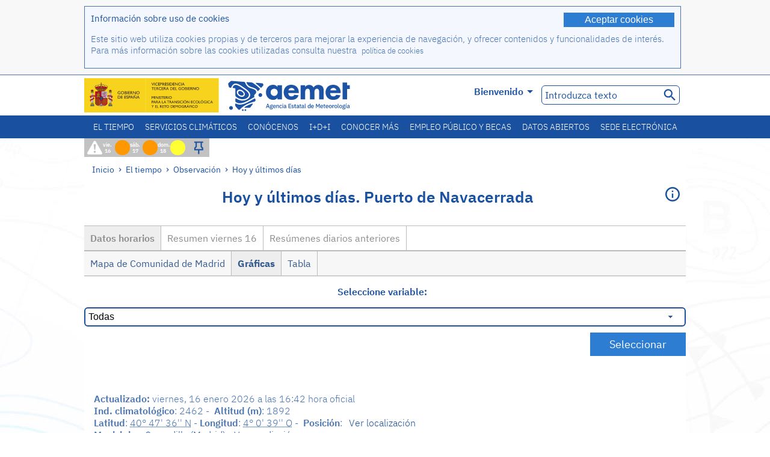

--- FILE ---
content_type: text/html;charset=ISO-8859-15
request_url: https://www.aemet.es/es/eltiempo/observacion/ultimosdatos?k=mad&l=2462&w=0&datos=img&x=h24&f=Todas
body_size: 124122
content:
<!DOCTYPE html PUBLIC "-//W3C//DTD XHTML 1.0 Transitional//EN" "http://www.w3.org/TR/xhtml1/DTD/xhtml1-transitional.dtd">
<html xmlns="http://www.w3.org/1999/xhtml" lang="es" xml:lang="es"><head>
<meta name="description" content="El Tiempo. Datos horarios y resúmenes diarios de la red de estaciones automáticas: Puerto de Navacerrada - Gráficas - Todas" />
<meta name="keywords" content="AEMET,Estatal,Meteorología,España,Agencia,Nacional,El Tiempo,Tiempo,observación,datos,últimos,resumen,tiempo,estaciones,automáticas,temperatura,humedad,viento,precipitación,presión,Puerto,Navacerrada,Madrid" />
<meta name="author" content="Agencia Estatal de Meteorología" />


<meta content="width=device-width, initial-scale=1.0" name="viewport" />


<meta name="title" content="El Tiempo. Hoy y últimos días: Puerto de Navacerrada - Datos horarios - Gráficas - Todas - Agencia Estatal de Meteorología - AEMET. Gobierno de España" />
<meta name="DC.title" content="El Tiempo. Hoy y últimos días: Puerto de Navacerrada - Datos horarios - Gráficas - Todas - Agencia Estatal de Meteorología - AEMET. Gobierno de España" />
<meta name="distribution" content="global" />

<meta name="lang" content="es" />
<meta name="language" content="es" />

<meta http-equiv="Content-Type" content="text/html; charset=ISO-8859-15" />

<meta property="og:title" content="El Tiempo. Hoy y últimos días: Puerto de Navacerrada - Datos horarios - Gráficas - Todas - Agencia Estatal de Meteorología - AEMET. Gobierno de España"/>
<meta property="og:image" content="https://www.aemet.es/imagenes/gif/logo_AEMET_og.gif"/>
<meta name="application-name" content="Agencia Estatal de Meteorología - AEMET. Gobierno de España" />
<meta name="msapplication-tooltip" content="Agencia Estatal de Meteorología - AEMET. Gobierno de España" />
<meta name="msapplication-starturl" content="https://www.aemet.es/es/portada" />
<meta name="msapplication-navbutton-color" content="#4F86D9" />
<meta name="msapplication-window" content="width=1024;height=768" /> 
<meta name="msapplication-task"
      content="name=Inicio, Agencia Estatal de Meteorología;
      action-uri=https://www.aemet.es/es/portada;
      icon-uri=https://www.aemet.es/favicon.ico" />
<meta name="msapplication-task"
      content="name=El tiempo, España;
      action-uri=https://www.aemet.es/es/eltiempo/prediccion/espana;
      icon-uri=https://www.aemet.es/imagenes/ico/ico_municipios.ico" />
<meta name="msapplication-task"
      content="name=El tiempo, Búsqueda por municipios españoles;
      action-uri=https://www.aemet.es/es/eltiempo/prediccion/municipios;
      icon-uri=https://www.aemet.es/imagenes/ico/ico_municipios.ico" />
<meta name="msapplication-task" 
      content="name=Avisos;
      action-uri=https://www.aemet.es/es/eltiempo/prediccion/avisos;
      icon-uri=https://www.aemet.es/imagenes/ico/ico_avisos.ico" />
<meta name="msapplication-task" 
      content="name=Noticias;
      action-uri=https://www.aemet.es/es/noticias;
      icon-uri=https://www.aemet.es/favicon.ico" />      
<meta name="msapplication-task" 
      content="name=Hoy y últimos días;
      action-uri=https://www.aemet.es/es/eltiempo/observacion/ultimosdatos;
      icon-uri=https://www.aemet.es/favicon.ico" />
<title>El Tiempo. Hoy y últimos días: Puerto de Navacerrada - Datos horarios - Gráficas - Todas - Agencia Estatal de Meteorología - AEMET. Gobierno de España</title>
<!-- <link href='http://fonts.googleapis.com/css?family=Roboto:300,400,500,700' rel='stylesheet' type='text/css' /> -->
<script type="text/javascript" src="/ruxitagentjs_ICA7NVfqrux_10327251022105625.js" data-dtconfig="app=ea7c4b59f27d43eb|cuc=v6ogc8fs|owasp=1|mel=100000|expw=1|featureHash=ICA7NVfqrux|dpvc=1|lastModification=1765170238029|tp=500,50,0|rdnt=1|uxrgce=1|srbbv=2|agentUri=/ruxitagentjs_ICA7NVfqrux_10327251022105625.js|reportUrl=/rb_bf68775ubu|rid=RID_1589482738|rpid=-1717032599|domain=aemet.es"></script><link rel="stylesheet" type="text/css" href="/css/fonts.css"  />
<link rel="stylesheet" type="text/css" media="screen" href="/css/estilos_202512171212.css" />
<link rel="stylesheet" type="text/css" media="print" href="/css/printer_friendly_202512171212.css" />
<link rel="stylesheet" type="text/css" href="/css/jquery-ui.css"  />
<link rel="stylesheet" type="text/css" href="/css/animate.css"  />
<link rel="stylesheet" type="text/css" href="/css/portlets/portlets.css"  />
<!-- Important Owl stylesheet -->
<link rel="stylesheet" type="text/css" href="/css/owl-carousel/owl.carousel.css" />
<!-- Default Theme -->
<link rel="stylesheet" type="text/css" href="/css/owl-carousel/owl.theme.css" />
<!-- MediaElement -->
<link rel="stylesheet" type="text/css" href="/css/mediaelements/mediaelementplayer.min.css" />
<script type="text/javascript" src="/js/jquery.min.js"></script>
<script type="text/javascript" src="/js/jquery.cookie.js"></script>

<!-- Include js owl plugin -->
<script type="text/javascript" src="/js/owl-carousel/owl.carousel.min.js"></script>
<script type="text/javascript" src="/js/wow/wow.min.js" ></script>
<link rel="bookmark" href="https://www.aemet.es/es/eltiempo/observacion/ultimosdatos?k=mad&amp;l=2462&amp;w=0&amp;datos=img&amp;x=h24&amp;f=Todas" />
<link rel="canonical" href="https://www.aemet.es/es/eltiempo/observacion/ultimosdatos?k=mad&amp;l=2462&amp;w=0&amp;datos=img&amp;x=h24&amp;f=Todas" />
<link rel="help" href="/es/ayuda" />
<link rel="copyright" href="/es/nota_legal" />
<link rel="shortcut icon" type="image/ico" href="/favicon.ico" />
<link rel="apple-touch-icon" href="/apple-touch-icon.png"/>
<link rel="apple-touch-icon" href="/apple-touch-icon-precomposed.png"/>
<link rel="alternate" type="text/html" href="https://www.aemet.es/es/eltiempo/observacion/ultimosdatos?k=mad&amp;l=2462&amp;w=0&amp;datos=img&amp;x=h24&amp;f=Todas" hreflang="es" lang="es" />
<link rel="alternate" type="text/html" href="https://www.aemet.es/ca/eltiempo/observacion/ultimosdatos?k=mad&amp;l=2462&amp;w=0&amp;datos=img&amp;x=h24&amp;f=Todas" hreflang="ca" lang="ca" />
<link rel="alternate" type="text/html" href="https://www.aemet.es/gl/eltiempo/observacion/ultimosdatos?k=mad&amp;l=2462&amp;w=0&amp;datos=img&amp;x=h24&amp;f=Todas" hreflang="gl" lang="gl" />
<link rel="alternate" type="text/html" href="https://www.aemet.es/va/eltiempo/observacion/ultimosdatos?k=mad&amp;l=2462&amp;w=0&amp;datos=img&amp;x=h24&amp;f=Todas" hreflang="ca-valencia" lang="ca-valencia" />
<link rel="alternate" type="text/html" href="https://www.aemet.es/eu/eltiempo/observacion/ultimosdatos?k=mad&amp;l=2462&amp;w=0&amp;datos=img&amp;x=h24&amp;f=Todas" hreflang="eu" lang="eu" />
<link rel="alternate" type="text/html" href="https://www.aemet.es/en/eltiempo/observacion/ultimosdatos?k=mad&amp;l=2462&amp;w=0&amp;datos=img&amp;x=h24&amp;f=Todas" hreflang="en" lang="en" />
<link rel="alternate" type="text/html" href="https://www.aemet.es/fr/eltiempo/observacion/ultimosdatos?k=mad&amp;l=2462&amp;w=0&amp;datos=img&amp;x=h24&amp;f=Todas" hreflang="fr" lang="fr" />
</head>
<body>
<div id="capa_global"></div>
<div id="popup_cookies" class="pop_up_cookies">
	<div>
		<div class="padding_popup contenido_popup_cookies">
			<div class="marginbottom15px">
			<button class="boton_cookies" onclick="aceptaCookies();$('#popup_cookies').remove();">Aceptar cookies</button>
			<div class="texto_entradilla">Información sobre uso de cookies</div>
			</div>
			<div class="notas_tabla"><p>Este sitio web utiliza cookies propias y de terceros para mejorar la experiencia de navegación, y ofrecer contenidos y funcionalidades de interés. Para más información sobre las cookies utilizadas consulta nuestra&nbsp;
				<a class="enlace_informacion enlace_ver_politica_cookies" href="/es/politica_cookies">política de cookies</a>
				</p>
			</div>	
		</div>
	</div>
</div>
<div class="fondo_cabecera">
	<div class="cabecera_transp">
		<div class="fuera">
			<h1>
				Agencia Estatal de Meteorología</h1>
			<ul>
			 	<li>
			 		<a href="#contenido" accesskey="c">C&nbsp;-&nbsp;Ir a contenido</a>
			 	</li>
	    		<li>
	    			<a href="/es/accesibilidad" accesskey="0">0&nbsp;-&nbsp;Accesibilidad web</a></li>
	    		<li>
	    			<a href="/es/portada" accesskey="1">1&nbsp;-&nbsp;Inicio</a></li>    		
	    		<li>
	    			<a href="/es/mapaweb" accesskey="2">2&nbsp;-&nbsp;Mapa web</a></li>
		   		<li>
		   			<a href="/es/ayuda" accesskey="3">3&nbsp;-&nbsp;Ayuda web</a></li>    		
		   		<li>
	<a href="/es/contactar" accesskey="4">4&nbsp;-&nbsp;Contactar - Atención al ciudadano</a></li>
		   		<li>
		   			<a href="/es/eltiempo/prediccion/municipios" accesskey="5">5&nbsp;-&nbsp;Municipios</a></li>
		   		<li>
		   			<a href="/es/eltiempo/prediccion/avisos" accesskey="6">6&nbsp;-&nbsp;Avisos</a></li>	   			   				  	
			</ul>
		</div>
		<div class="logo">
			<div class="logo1">
			 	<a aria-label="Agencia Estatal de Meteorología" class="enlace_aemet" title="Agencia Estatal de Meteorología" href="/es/portada"></a> 
			    <a aria-label="Ministerio para la Transición Ecológica y el Reto Demográfico.&nbsp;(se abrirá en una ventana nueva)" target="_blank" class="enlace_magrama" title="Ministerio para la Transición Ecológica y el Reto Demográfico.&nbsp;(se abrirá en una ventana nueva)" href="https://www.miteco.gob.es"></a>


				<picture>
					<source media="(max-width: 999px)" srcset="/imagenes/svg/logo_AEMET_web_cabecera1_mov.svg">
					<source media="(min-width: 1000px)" srcset="/es/imagen-logo1">
					<img id="logo-principal" src="/es/imagen-logo1" alt="Agencia Estatal de Meteorología" title="Agencia Estatal de Meteorología"/>
				</picture>

			</div>
			<div class="logo2">
				</div>
		</div>
		<div class="menu_cabecera">
			<ul>	
	    		<li>
					<div class="contenedor_idiomas_mini">
						<input type="checkbox" id="idiomas_mini" class="checkbox_oculto_idiomas" /><label for="idiomas_mini" class="nav_select_idiomas">					
						
							es
							<span class="arrow-down_white margin_combo_mini_idioma">&nbsp;</span></label>
					   <ul class="nav_idiomas">
							<li><a class="separador_idiomas" lang="es" hreflang="es" href="https://www.aemet.es/es/eltiempo/observacion/ultimosdatos?k=mad&amp;l=2462&amp;w=0&amp;datos=img&amp;x=h24&amp;f=Todas" title="Español">es</a></li>
							<li><a class="separador_idiomas" lang="ca" hreflang="ca" href="https://www.aemet.es/ca/eltiempo/observacion/ultimosdatos?k=mad&amp;l=2462&amp;w=0&amp;datos=img&amp;x=h24&amp;f=Todas" title="Català">ca</a></li>
							<li><a class="separador_idiomas" lang="gl" hreflang="gl" href="https://www.aemet.es/gl/eltiempo/observacion/ultimosdatos?k=mad&amp;l=2462&amp;w=0&amp;datos=img&amp;x=h24&amp;f=Todas" title="Galego">gl</a></li>
							<li><a class="separador_idiomas" lang="ca-valencia" hreflang="ca" href="https://www.aemet.es/va/eltiempo/observacion/ultimosdatos?k=mad&amp;l=2462&amp;w=0&amp;datos=img&amp;x=h24&amp;f=Todas" title="Valencià">va</a></li>
							<li><a class="separador_idiomas" lang="eu" hreflang="eu" href="https://www.aemet.es/eu/eltiempo/observacion/ultimosdatos?k=mad&amp;l=2462&amp;w=0&amp;datos=img&amp;x=h24&amp;f=Todas" title="Euskara">eu</a></li>
							<li><a class="separador_idiomas" lang="en" hreflang="en" href="https://www.aemet.es/en/eltiempo/observacion/ultimosdatos?k=mad&amp;l=2462&amp;w=0&amp;datos=img&amp;x=h24&amp;f=Todas" title="English">en</a></li>
							<li><a class="separador_idiomas" lang="fr" hreflang="fr" href="https://www.aemet.es/fr/eltiempo/observacion/ultimosdatos?k=mad&amp;l=2462&amp;w=0&amp;datos=img&amp;x=h24&amp;f=Todas" title="Français">fr</a></li>					
					   </ul>
					</div>	    		
					<div class="contenedor_idiomas">
						<input type="checkbox" id="idiomas" class="checkbox_oculto_idiomas" /><label for="idiomas" class="nav_select_idiomas">					
						Bienvenido<span class="arrow-down_white">&nbsp;</span></label>
					   <ul class="nav_idiomas">
							<li><a class="separador_idiomas" lang="es" hreflang="es" href="https://www.aemet.es/es/eltiempo/observacion/ultimosdatos?k=mad&amp;l=2462&amp;w=0&amp;datos=img&amp;x=h24&amp;f=Todas" title="Español">Bienvenido</a></li>
							<li><a class="separador_idiomas" lang="ca" hreflang="ca" href="https://www.aemet.es/ca/eltiempo/observacion/ultimosdatos?k=mad&amp;l=2462&amp;w=0&amp;datos=img&amp;x=h24&amp;f=Todas" title="Català">Benvinguts</a></li>
							<li><a class="separador_idiomas" lang="gl" hreflang="gl" href="https://www.aemet.es/gl/eltiempo/observacion/ultimosdatos?k=mad&amp;l=2462&amp;w=0&amp;datos=img&amp;x=h24&amp;f=Todas" title="Galego">Benvidos</a></li>
							<li><a class="separador_idiomas" lang="ca-valencia" hreflang="ca" href="https://www.aemet.es/va/eltiempo/observacion/ultimosdatos?k=mad&amp;l=2462&amp;w=0&amp;datos=img&amp;x=h24&amp;f=Todas" title="Valencià">Benvinguts</a></li>
							<li><a class="separador_idiomas" lang="eu" hreflang="eu" href="https://www.aemet.es/eu/eltiempo/observacion/ultimosdatos?k=mad&amp;l=2462&amp;w=0&amp;datos=img&amp;x=h24&amp;f=Todas" title="Euskara">Ongi etorri</a></li>
							<li><a class="separador_idiomas" lang="en" hreflang="en" href="https://www.aemet.es/en/eltiempo/observacion/ultimosdatos?k=mad&amp;l=2462&amp;w=0&amp;datos=img&amp;x=h24&amp;f=Todas" title="English">Welcome</a></li>
							<li><a class="separador_idiomas" lang="fr" hreflang="fr" href="https://www.aemet.es/fr/eltiempo/observacion/ultimosdatos?k=mad&amp;l=2462&amp;w=0&amp;datos=img&amp;x=h24&amp;f=Todas" title="Français">Bienvenue</a></li>					
					   </ul>
					</div>
	    		</li>
<!-- 				<li class="barra_separadora">|</li>			 -->
	    		<li>
	    			<label for="buscador_oculto" class="nav_select_buscador"><span class="fuera">Buscador oculto</span></label>
					<input type="checkbox" id="buscador_oculto" class="checkbox_oculto_buscador" />
					<div class="caja_contenedor_busqueda icono_red_social_cabecera">	
						<form id="FrmBuscador" method="get" action="/es/buscador"><div class="contenedor_buscador">									
								<input class="texto_buscador" value="Introduzca texto" aria-label ="Introduzca texto" name="str" id="buscar" onfocus="this.value=(this.value=='Introduzca texto') ? '' : this.value;" onblur="this.value=(this.value=='') ? 'Introduzca texto' : this.value;"/>
								<input type="hidden" name="modo" value="and" /><input type="hidden" name="orden" value="n" /><input type="hidden" name="tipo" value="sta" /><input type="submit" value=" " class="boton_buscar_cabecera" title="Buscar" alt="Buscar" /></div>	
						</form></div>     			
		   		</li>
			</ul>
		</div>
	</div>
<div class="contenedor_menu_web">
<div class="inner">
	    <div class="div_nav">
			<label class="label_checkbox_menu" for="nav"><span class="fuera">Menú</span></label>
			<input class="checkbox_menu" type="checkbox" id="nav" />
		<ul class="nav nav_ul"><!--


--><li><a class="enlace_menuweb_1er_nvl" href="/es/eltiempo">El tiempo</a>
<ul>
<li class="menu_segundo_nivel"><a class="enlace_menuweb_2o_nvl" href="/es/eltiempo/observacion">Observación</a>
<ul>
<li><a class="enlace_3er_nvl" href="/es/eltiempo/observacion/ultimosdatos"  >Hoy y últimos días</a></li>

<li><a class="enlace_3er_nvl" href="/es/eltiempo/observacion/sinobas"  >SINOBAS</a></li>

<li><a class="enlace_3er_nvl" href="/es/eltiempo/observacion/radar"  >Radar</a></li>

<li><a class="enlace_3er_nvl" href="/es/eltiempo/observacion/satelite/infra"  >Satélites</a></li>

<li><a class="enlace_3er_nvl" href="/es/eltiempo/observacion/rayos"  >Rayos</a></li>

<li><a class="enlace_3er_nvl" href="/es/eltiempo/observacion/radiacion/radiacion"  >Radiación y ozono</a></li>

<li><a class="enlace_3er_nvl" href="/es/eltiempo/observacion/contaminacionfondo"  >Contaminación de fondo</a></li>

<li><a class="enlace_3er_nvl" href="/es/eltiempo/observacion/camp_antarticas"  >Campañas Antárticas</a></li>

<li><a class="enlace_3er_nvl" href="/es/eltiempo/observacion/tiempo_espacial"  >Tiempo espacial</a></li>

</ul>
</li>
<li class="menu_segundo_nivel"><a class="enlace_menuweb_2o_nvl" href="/es/eltiempo/prediccion">Predicción</a>
<ul>
<li><a class="enlace_3er_nvl" href="/es/eltiempo/prediccion/avisos"  >Avisos</a></li>

<li><a class="enlace_3er_nvl" href="/es/eltiempo/prediccion/municipios"  >Municipios</a></li>

<li><a class="enlace_3er_nvl" href="/es/eltiempo/prediccion/playas"  >Playas</a></li>

<li><a class="enlace_3er_nvl" href="/es/eltiempo/prediccion/montana"  >Montaña</a></li>

<li><a class="enlace_3er_nvl" href="/es/eltiempo/prediccion/comunidades"  >CC. AA.</a></li>

<li><a class="enlace_3er_nvl" href="/es/eltiempo/prediccion/espana"  >España</a></li>

<li><a class="enlace_3er_nvl" href="/es/eltiempo/prediccion/mundo"  >Ciudades del mundo</a></li>

<li><a class="enlace_3er_nvl" href="/es/eltiempo/prediccion/maritima"  >Marítima</a></li>

<li><a class="enlace_3er_nvl" href="/es/eltiempo/prediccion/aeronautica"  >Aeronáutica</a></li>

<li><a class="enlace_3er_nvl" href="/es/eltiempo/prediccion/mapa_frentes"  >Mapas con frentes</a></li>

<li><a class="enlace_3er_nvl" href="/es/eltiempo/prediccion/temperaturas"  >Temperaturas máx/mín</a></li>

<li><a class="enlace_3er_nvl" href="/es/eltiempo/prediccion/modelosnumericos/harmonie_arome"  >Modelos numéricos</a></li>

<li><a class="enlace_3er_nvl" href="/es/eltiempo/prediccion/mapas_probabilisticos"  >Mapas probabilísticos</a></li>

<li><a class="enlace_3er_nvl" href="/es/eltiempo/prediccion/radiacionuv"  >Radiación ultravioleta</a></li>

<li><a class="enlace_3er_nvl" href="/es/eltiempo/prediccion/calidad_del_aire"  >Composición química de la atmósfera</a></li>

<li><a class="enlace_3er_nvl" href="/es/eltiempo/prediccion/incendios"  >Incendios</a></li>

<li><a class="enlace_3er_nvl" href="/es/eltiempo/prediccion/meteoruta"  >MeteoRuta</a></li>

<li><a class="enlace_3er_nvl" href="/es/eltiempo/prediccion/polvo_mineral"  >Intrusiones de polvo mineral sahariano</a></li>

</ul>
</li>
</ul>
</li><!--




--><li><a class="enlace_menuweb_1er_nvl" href="/es/serviciosclimaticos">Servicios climáticos</a>
<ul>
<li class="menu_segundo_nivel"><a class="enlace_menuweb_2o_nvl" href="/es/serviciosclimaticos/datosclimatologicos">Datos climatológicos</a>
<ul>
<li><a class="enlace_3er_nvl" href="/es/serviciosclimaticos/datosclimatologicos/valoresclimatologicos"  >Valores normales</a></li>

<li><a class="enlace_3er_nvl" href="/es/serviciosclimaticos/datosclimatologicos/efemerides_extremos"  >Valores extremos</a></li>

<li><a class="enlace_3er_nvl" href="/es/serviciosclimaticos/datosclimatologicos/superacion_umbrales"  >Superación de umbrales</a></li>

<li><a class="enlace_3er_nvl" href="/es/serviciosclimaticos/datosclimatologicos/efemerides_sucesos"  >Efemérides</a></li>

<li><a class="enlace_3er_nvl" href="/es/serviciosclimaticos/datosclimatologicos/fenologia"  >Fenología</a></li>

<li><a class="enlace_3er_nvl" href="/es/serviciosclimaticos/datosclimatologicos/atlas_climatico"  >Atlas climáticos</a></li>

<li><a class="enlace_3er_nvl" href="/es/serviciosclimaticos/datosclimatologicos/series-centenarias"  >Series centenarias</a></li>

</ul>
</li>
<li class="menu_segundo_nivel"><a class="enlace_menuweb_2o_nvl" href="/es/serviciosclimaticos/vigilancia_clima">Vigilancia del clima</a>
<ul>
<li><a class="enlace_3er_nvl" href="/es/serviciosclimaticos/vigilancia_clima/resumenes"  >Resúmenes climatológicos</a></li>

<li><a class="enlace_3er_nvl" href="/es/serviciosclimaticos/vigilancia_clima/analisis_estacional"  >Análisis estacional</a></li>

<li><a class="enlace_3er_nvl" href="/es/serviciosclimaticos/vigilancia_clima/vigilancia_sequia"  >Vigilancia de la sequía meteorológica</a></li>

<li><a class="enlace_3er_nvl" href="/es/serviciosclimaticos/vigilancia_clima/balancehidrico"  >Balance hídrico</a></li>

<li><a class="enlace_3er_nvl" href="/es/serviciosclimaticos/vigilancia_clima/resumen_precipitaciones"  >Resumen de precipitaciones</a></li>

<li><a class="enlace_3er_nvl" href="/es/serviciosclimaticos/vigilancia_clima/radiacion_ozono"  >Radiación y ozono</a></li>

<li><a class="enlace_3er_nvl" href="/es/serviciosclimaticos/vigilancia_clima/composicion-atmosferica-izana"  >Composición atmosférica en Izaña</a></li>

</ul>
</li>
<li><a class="enlace_3er_nvl" href="/es/serviciosclimaticos/prediccion_estacional"  >Predicción estacional</a>
</li>
<li class="menu_segundo_nivel"><a class="enlace_menuweb_2o_nvl" href="/es/serviciosclimaticos/cambio_climat">Proyecciones climáticas para el siglo XXI</a>
<ul>
<li><a class="enlace_3er_nvl" href="/es/serviciosclimaticos/cambio_climat/proyecciones-AR6"  >AR6: Escenarios PNACC</a></li>

<li><a class="enlace_3er_nvl" href="/es/serviciosclimaticos/cambio_climat/visor-AdapteCCa"  >Visor AdapteCCa</a></li>

<li><a class="enlace_3er_nvl" href="/es/serviciosclimaticos/cambio_climat/proyecciones-AR5-y-anteriores"  >AR5 y anteriores</a></li>

</ul>
</li>
<li><a class="enlace_3er_nvl" href="/es/serviciosclimaticos/apoyo_gestion_embalses"  >Apoyo a la gestión de embalses</a>
</li>
<li><a class="enlace_3er_nvl" href="/es/serviciosclimaticos/monitor_sequia_met"  >Monitor de la sequía meteorológica</a>
</li>
<li><a class="enlace_3er_nvl" href="/es/serviciosclimaticos/catalogo"  >Catálogo</a>
</li>
</ul>
</li><!--




--><li><a class="enlace_menuweb_1er_nvl" href="/es/conocenos">Conócenos</a>
<ul>
<li><a class="enlace_3er_nvl" href="/es/conocenos/quienes_somos"  >Quiénes somos</a>
</li>
<li><a class="enlace_3er_nvl" href="/es/conocenos/a_que_nos_dedicamos"  >A qué nos dedicamos</a>
</li>
<li class="menu_segundo_nivel"><a class="enlace_menuweb_2o_nvl" href="/es/conocenos/transparencia">Transparencia</a>
<ul>
<li><a class="enlace_3er_nvl" href="/es/conocenos/transparencia/institucional-organizativa-planificacion"  >Institucional, Organizativa y de Planificación</a></li>

<li><a class="enlace_3er_nvl" href="/es/conocenos/transparencia/relevancia-juridica"  >Jurídica</a></li>

<li><a class="enlace_3er_nvl" href="/es/conocenos/transparencia/economica-presupuestaria-estadistica"  >Económica, Presupuestaria y Estadística</a></li>

<li><a class="enlace_3er_nvl" href="/es/conocenos/transparencia/solicitudes-accesos-inf-publica"  >Solicitudes de accesos a la información pública</a></li>

</ul>
</li>
<li><a class="enlace_3er_nvl" href="/es/conocenos/recursos"  >Nuestros recursos</a>
</li>
<li><a class="enlace_3er_nvl" href="/es/conocenos/nuestra_historia"  >Nuestra historia</a>
</li>
<li class="menu_segundo_nivel"><a class="enlace_menuweb_2o_nvl" href="/es/conocenos/congresos_y_conferencias">Congresos y conferencias</a>
<ul>
<li><a class="enlace_3er_nvl" href="/es/conocenos/congresos_y_conferencias/congresos"  >Anuncios</a></li>

<li><a class="enlace_3er_nvl" href="/es/conocenos/congresos_y_conferencias/reuniones"  >Reuniones y conferencias</a></li>

</ul>
</li>
<li><a class="enlace_3er_nvl" href="/es/conocenos/colaboracion_institucional/convenios"  >Colaboración institucional</a>
</li>
<li><a class="enlace_3er_nvl" href="/es/conocenos/cursos"  >Cursos</a>
</li>
<li><a class="enlace_3er_nvl" href="/es/conocenos/actividad_internacional"  >Actividad internacional</a>
</li>
</ul>
</li><!--




--><li><a class="enlace_menuweb_1er_nvl" href="/es/idi">I+D+i</a>
<ul>
<li><a class="enlace_3er_nvl" href="/es/idi/transformacion_digital"  >Transformación digital</a>
</li>
<li><a class="enlace_3er_nvl" href="/es/idi/prediccion"  >Predicción</a>
</li>
<li><a class="enlace_3er_nvl" href="/es/idi/clima"  >Clima </a>
</li>
<li><a class="enlace_3er_nvl" href="/es/idi/medio_ambiente"  >Medio ambiente</a>
</li>
<li><a class="enlace_3er_nvl" href="/es/idi/tic"  >Innovación tecnológica</a>
</li>
<li><a class="enlace_3er_nvl" href="/es/idi/observacion"  >Observación</a>
</li>
<li><a class="enlace_3er_nvl" href="/es/idi/SAF_Nowcasting"  >SAF de Nowcasting</a>
</li>
<li><a class="enlace_3er_nvl" href="/es/idi/CIAI"  >CIAI</a>
</li>
<li><a class="enlace_3er_nvl" href="/es/idi/SDS-WAS"  >SDS-WAS</a>
</li>
<li><a class="enlace_3er_nvl" href="/es/idi/publicaciones_cientificas"  >Publicaciones científicas</a>
</li>
</ul>
</li><!--




--><li><a class="enlace_menuweb_1er_nvl" href="/es/conocermas">Conocer más</a>
<ul>
<li><a class="enlace_3er_nvl" href="/es/conocermas/aeronautica"  >Aeronáutica</a>
</li>
<li><a class="enlace_3er_nvl" href="/es/conocermas/maritima"  >Marítima</a>
</li>
<li><a class="enlace_3er_nvl" href="/es/conocermas/montana"  >Montaña</a>
</li>
<li><a class="enlace_3er_nvl" href="/es/conocermas/archivo_documental_Arcimis"  >Archivo documental Arcimis</a>
</li>
<li class="menu_segundo_nivel"><a class="enlace_menuweb_2o_nvl" href="/es/conocermas/biblioteca">Biblioteca</a>
<ul>
<li><a class="enlace_3er_nvl" href="/es/conocermas/biblioteca/catalogo"  >Catálogo</a></li>

<li><a class="enlace_3er_nvl" href="/es/conocermas/biblioteca/boletines"  >Boletín meteorológico</a></li>

<li><a class="enlace_3er_nvl" href="/es/conocermas/biblioteca/exposiciones"  >Exposiciones</a></li>

</ul>
</li>
<li class="menu_segundo_nivel"><a class="enlace_menuweb_2o_nvl" href="/es/conocermas/recursos_en_linea">Recursos en línea</a>
<ul>
<li><a class="enlace_3er_nvl" href="/es/conocermas/recursos_en_linea/publicaciones_y_estudios"  >Publicaciones y estudios</a></li>

<li><a class="enlace_3er_nvl" href="/es/conocermas/recursos_en_linea/calendarios"  >Calendario meteorológico</a></li>

<li><a class="enlace_3er_nvl" href="/es/conocermas/recursos_en_linea/elobservador"  >El Observador</a></li>

<li><a class="enlace_3er_nvl" href="/es/conocermas/recursos_en_linea/selecciones_del_blog"  >Selecciones del blog</a></li>

<li><a class="enlace_3er_nvl" href="/es/conocermas/recursos_en_linea/simposios_prediccion"  >Simposios de predicción</a></li>

<li><a class="enlace_3er_nvl" href="/es/conocermas/recursos_en_linea/modulos-tempo"  >Biblioteca de módulos TEMPO</a></li>

</ul>
</li>
<li><a class="enlace_3er_nvl" href="/es/conocermas/aemet-divulga"  >AEMET Divulga</a>
</li>
<li><a class="enlace_3er_nvl" href="/es/conocermas/dia_meteorologico"  >Día Meteorológico Mundial</a>
</li>
<li><a class="enlace_3er_nvl" href="/es/conocermas/modificacion_artificial_tiempo"  >Modificación artificial del tiempo</a>
</li>
<li><a class="enlace_3er_nvl" href="/es/conocermas/meteo_glosario_visual"  >MeteoGlosario Visual</a>
</li>
<li><a class="enlace_3er_nvl" href="/es/conocermas/borrascas/2025-2026"  >Borrascas y danas con gran impacto</a>
</li>
</ul>
</li><!--




--><li><a class="enlace_menuweb_1er_nvl" href="/es/empleo_y_becas">Empleo público y becas</a>
<ul>
<li class="menu_segundo_nivel"><a class="enlace_menuweb_2o_nvl" href="/es/empleo_y_becas/empleo_publico">Empleo público</a>
<ul>
<li><a class="enlace_3er_nvl" href="/es/empleo_y_becas/empleo_publico/ingresar_en_la_aemet"  >Ingresar en AEMET</a></li>

<li><a class="enlace_3er_nvl" href="/es/empleo_y_becas/empleo_publico/oposiciones"  >Oposiciones</a></li>

<li><a class="enlace_3er_nvl" href="/es/empleo_y_becas/empleo_publico/funcionarios_interinos"  >Funcionarios interinos</a></li>

<li><a class="enlace_3er_nvl" href="/es/empleo_y_becas/empleo_publico/personal_laboral"  >Personal laboral</a></li>

<li><a class="enlace_3er_nvl" href="/es/empleo_y_becas/empleo_publico/condiciones_de_trabajo"  >Condiciones de trabajo</a></li>

</ul>
</li>
<li><a class="enlace_3er_nvl" href="/es/empleo_y_becas/concursos"  >Concursos</a>
</li>
<li><a class="enlace_3er_nvl" href="/es/empleo_y_becas/libre_designacion"  >Libre designación</a>
</li>
<li><a class="enlace_3er_nvl" href="/es/empleo_y_becas/practicas"  >Prácticas</a>
</li>
<li class="menu_segundo_nivel"><a class="enlace_menuweb_2o_nvl" href="/es/empleo_y_becas/becas">Becas</a>
<ul>
<li><a class="enlace_3er_nvl" href="/es/empleo_y_becas/becas/informacion_de_interes"  >Información de interés</a></li>

<li><a class="enlace_3er_nvl" href="/es/empleo_y_becas/becas/convocatorias"  >Convocatorias</a></li>

</ul>
</li>
</ul>
</li><!--




--><li><a class="enlace_menuweb_1er_nvl" href="/es/datos_abiertos">Datos abiertos</a>
<ul>
<li><a class="enlace_3er_nvl" href="/es/datos_abiertos/catalogo"  >Catálogo. Plan RISP</a>
</li>
<li><a class="enlace_3er_nvl" href="/es/datos_abiertos/AEMET_OpenData"  >AEMET OpenData</a>
</li>
<li><a class="enlace_3er_nvl" href="/es/datos_abiertos/estadisticas"  >Estadísticas</a>
</li>
</ul>
</li><!--




--><li><a class="enlace_3er_nvl" href="/es/sede_electronica"  >Sede electrónica</a></li><!--



--></ul></div>
	  </div>	
<script src="/js/doubletaptogo.min.js"></script>
<script>
	$(function(){
		$('.div_nav li:has(ul)').doubleTapToGo();
	});
</script>


</div>	
</div>
<div id="cabecera" class="cabecera_invierno">	
	<div class="contenedor_cabecera_menu_iconos">
		<div>	
	 	<ul class="listado_avisos_cabecera">
			<li>
			 		<img class="icono_avisos_cabecera" src="/imagenes/png/iconos/ico-avisos.png" alt="METEOALERTA" title="METEOALERTA"/>
			 		</li>
				<li>				
				<a href="/es/eltiempo/prediccion/avisos?w=hoy" id="url-ver-avisos-cabecera" title="vie. 16 - Niveles de aviso: Peligro importante"><div class="texto_icon_aviso_cabecera color_blanco inline_block vertical_align_mid texto_aviso_cabecera_web">vie. 16</div>
						<div class="tamano_icon_aviso_cabecera ico_redondeado_aviso_naranja"><div class="texto_icon_aviso_cabecera texto_aviso_cabecera_movil">vie. 16</div></div></a></li>
	          <li>				
				<a href="/es/eltiempo/prediccion/avisos?w=mna" id="url-ver-avisos-cabecera" title="sáb. 17 - Niveles de aviso: Peligro importante"><div class="texto_icon_aviso_cabecera color_blanco inline_block vertical_align_mid texto_aviso_cabecera_web">sáb. 17</div>
						<div class="tamano_icon_aviso_cabecera ico_redondeado_aviso_naranja"><div class="texto_icon_aviso_cabecera texto_aviso_cabecera_movil">sáb. 17</div></div></a></li>
	          <li>				
				<a href="/es/eltiempo/prediccion/avisos?w=pmna" id="url-ver-avisos-cabecera" title="dom. 18 - Niveles de aviso: Peligro bajo"><div class="texto_icon_aviso_cabecera color_blanco inline_block vertical_align_mid texto_aviso_cabecera_web">dom. 18</div>
						<div class="tamano_icon_aviso_cabecera ico_redondeado_aviso_amarillo"><div class="texto_icon_aviso_cabecera texto_aviso_cabecera_movil">dom. 18</div></div></a></li>
	          </ul>

	</div>
<div class="ico_fondo_cuadrado" >	
			<ul class="listado_avisos_cabecera">
				<li>
					<a href="/es/zona_portada_destacada" class="icono_avisos_cabecera"><img class="imagen_portada_aviso_especial" src="/imagenes/png/iconos/ico-destacado.png" alt="Nota informativa. Temporal mediterráneo&#xA;" title="Nota informativa. Temporal mediterráneo&#xA;"></a></li>
			</ul>
		</div>
		</div>	
	<div id="contenedor" class="contenedor fade">
		<div>
			<div class="rastro">
	<div class="rastro_enlaces">
			<a href="/es/portada">Inicio</a><span> &rsaquo; </span><a href="/es/eltiempo">El tiempo</a><span> &rsaquo; </span><a href="/es/eltiempo/observacion">Observación</a><span> &rsaquo; </span><a href="/es/eltiempo/observacion/ultimosdatos">Hoy y últimos días</a></div>
		</div>
<a id="contenido"></a>

<div class="contenedor_contenido">
<ul class="content-iconos-info">
	    <li>
	        <a href="/es/eltiempo/observacion/ultimosdatos/ayuda"> <img src="/imagenes/svg/ico_ayuda.svg" alt="+Info" title="+Info">
	        </a>
	    </li>
	</ul>
<h2 class="titulo">
	Hoy y últimos días.&nbsp;Puerto de Navacerrada</h2>
<div class="contenedor_pestanhas">

<div class="contenedor_pestanhas_niv1">
	<input class="checkbox_oculto" type="checkbox" id="pestanhaN1" /><label class="nav_select" for="pestanhaN1">Datos horarios<div class="arrow-down_grey"></div></label>
		<ul class="nav_pestanha">
           <li class="pestanha_activa">
				<a href="/es/eltiempo/observacion/ultimosdatos?k=mad&amp;l=2462&amp;w=0&amp;datos=img" class="pdl15pdr10 separador_pestanhas" title="Datos horarios">Datos horarios</a></li>
			<li class="not_active">
				<a href="/es/eltiempo/observacion/ultimosdatos?k=mad&amp;l=2462&amp;w=1&amp;datos=img" class="pdl15pdr10 separador_pestanhas" title="Resumen viernes 16">Resumen viernes 16</a></li>
			<li class="not_active">
				<a href="/es/eltiempo/observacion/ultimosdatos?k=mad&amp;l=2462&amp;w=2&amp;datos=img" class="pdl15pdr10 separador_pestanhas" title="Resúmenes diarios anteriores">Resúmenes diarios anteriores</a></li>
			</ul>
	</div><div class="contenedor_pestanhas_niv2">
		<input class="checkbox_oculto_nvl2" type="checkbox" id="pestanhaN2" /><label class="nav_select_nvl2" for="pestanhaN2">Gráficas<div class="arrow-down_blue"></div></label>
		   <ul class="nav_pestanha_nvl2">
           <!-- 		-->
				<li>
					<a href="/es/eltiempo/observacion/ultimosdatos?k=mad&amp;w=0&amp;datos=img&amp;x=h24&amp;f=Todas" class="separador_pestanhas" title="">Mapa de Comunidad de Madrid</a></li>
           <!-- 		<li class="pestanha_niv2_sep_20p">
						<img src="/imagenes/gif/punto_vacio.gif" alt="-" />
					</li>
				-->
				<li class="pestanha_activa">
					<a href="/es/eltiempo/observacion/ultimosdatos?k=mad&amp;l=2462&amp;w=0&amp;datos=img&amp;x=h24&amp;f=Todas" class="separador_pestanhas" title=""><strong>Gráficas</strong></a></li>
           <!-- 		<li class="pestanha_niv2_sep_20p">
						<img src="/imagenes/gif/punto_vacio.gif" alt="-" />
					</li>
				-->
				<li>
					<a href="/es/eltiempo/observacion/ultimosdatos?k=mad&amp;l=2462&amp;w=0&amp;datos=det&amp;x=h24&amp;f=Todas" class="separador_pestanhas" title="">Tabla</a></li>
           </ul>
		</div></div>

<div class="contenedor_central contenedor_contenido marginbottom35px">
	<form name="frmParametro" method="get" action="/es/eltiempo/observacion/ultimosdatos">
		<input type="hidden" name="k" value="mad"/>
		<input type="hidden" name="l" value="2462"/>
		<input type="hidden" name="w" value="0"/>
		<input type="hidden" name="datos" value="img"/>
		<input type="hidden" name="x" value="h24"/>
		<div class="titulo">
			<label class="form_nombre_campo" for="cmbParametros">
				Seleccione variable:</label>
		</div>
		<div class="contenedor_central">

			<select class="form_combo_box" name="f" id="cmbParametros">
				<option value="Todas" selected="selected">Todas</option>
					<option value="temperatura">Temperatura (&#176;C)</option>
								<option value="vel_viento">Viento (km/h)</option>
								<option value="precipitacion">Precipitación (mm)</option>
								<option value="presion">Presión (hPa)</option>
								<option value="humedad">Humedad (%)</option>
								</select>

			<div class="align_right">
				<input type="submit" value="Seleccionar" class="form_submit" /></div>
		</div>
	</form>
</div>

<div class="contenedor_central_izq">
	<div class="notas_tabla">
		<span class="font_bold">Actualizado:</span>&nbsp;viernes, 16 enero 2026 a las 16:42&nbsp;hora oficial<br/>
			<span class="font_bold">Ind. climatológico</span>:&nbsp;2462&nbsp;-&nbsp;
			<span class="font_bold">Altitud (m)</span>:&nbsp;1892<br/>
			<span class="geo">
				<span class="font_bold">Latitud</span>:&nbsp;<abbr class="latitude" title="40.7933333333">40&#176; 47' 36'' N</abbr>&nbsp;-&nbsp;<span class="font_bold">Longitud</span>:&nbsp;<abbr class="longitude" title="-4.0108333333">4&#176; 0' 39'' O</abbr>&nbsp;-&nbsp;
			</span>
			<span class="font_bold">Posición</span>:&nbsp;<a class="enlace_web" onkeypress="if(window.event.keyCode!=13)return false;javascript:window.open('http://maps.google.es/?q=%4040.7933333333%2C-4.0108333333&amp;t=p&amp;ll=40.7933333333%2C-4.0108333333&amp;spn=0.182837%2C0.291824&amp;z=11&amp;output=embed','_blank','location=yes,toolbar=no,menubar=no,personalbar=no,resizable=yes,scrollbars=yes,hotkeys=no,top=0,left=0,width=800,height=600');return false;" onclick="javascript:window.open('http://maps.google.es/?q=%4040.7933333333%2C-4.0108333333&amp;t=p&amp;ll=40.7933333333%2C-4.0108333333&amp;spn=0.182837%2C0.291824&amp;z=11&amp;output=embed','Mapa','location=yes,toolbar=no,menubar=no,personalbar=no,resizable=yes,scrollbars=yes,hotkeys=no,top=0,left=0,width=800,height=600');return false;" target="_blank" href="http://maps.google.es/?q=%4040.7933333333%2C-4.0108333333&amp;t=p&amp;ll=40.7933333333%2C-4.0108333333&amp;spn=0.182837%2C0.291824&amp;z=11&amp;output=embed" title="Ver localización (se abrirá en una ventana nueva)">Ver localización</a>
			<br/>
				<span class="font_bold">Municipio</span>:&nbsp;<a class="enlace_web" href="/es/eltiempo/prediccion/municipios/cercedilla-id28038" title="Ver localización (se abrirá en una ventana nueva)">Cercedilla&nbsp;(Madrid)&nbsp;-&nbsp;Ver predicción</a>
			</div>
	<br/>
	<h3 class="titulo_fondo_azul">
		Puerto de Navacerrada.
		</h3>
</div>
<div class="contenedor_central_graficas">
	<noscript>
			<h3 class="texto_entradilla oculta_mensajes">No tiene habilitado Javascript. Si desea ver las gráficas, habilítelo. En todo caso, puede consultar la información en la tabla de predicción.</h3>
		</noscript>
		<h3 class="texto_entradilla marginleft20pximportant">Temperatura (&#176;C)</h3>
				<!--[if IE]><script type="text/javascript" src="/js/excanvas.min.js"></script><![endif]-->				
		<script type="text/javascript" src="/js/jquery.flot.js"></script>
    			<script type="text/javascript" src="/js/jquery.flot.valuelabels.js"></script>
    			<script type="text/javascript" src="/js/jquery.flot.stacks.js"></script>
    			
				<div id="temperatura" class="grafica_temp"></div>
				<!-- Rellenamos la leyenda de la grafica para cada grupo -->
	    			<div id="leyenda_temperatura" class="cont_leyenda_loc ocultar alinear_texto_izq marginleft20px">
	    				<ul class="leyenda_mapa_grafica" >
    					<li>
										<img class="leyenda" style="background-color: #457666;" title="Temperatura (&#176;C)" alt="Temperatura (&#176;C)" src="/imagenes/png/leyenda_transparente.png"/><span class="texto_leyenda">Temperatura (&#176;C)</span>						
									</li>
								</ul>
					</div>
				<br/>
    			<br/>
				
    			<script type="text/javascript">   
				$(function () {
		
					$("#temperatura").css( {
						//width: '520px',
							//width: '529px',
							width: '98%',
							height: '310px'
	    			});

					var leyenda = document.getElementById("leyenda_temperatura");
					leyenda.style.visibility='visible';
						
							//Rellenamos los datos con la posicion y el dato
							
							d1_temperatura = [			    
							
										[0 ,-1.3]
									
									,
								
										[1 ,-1.3]
									
									,
								
										[2 ,-1.2]
									
									,
								
										[3 ,-1.5]
									
									,
								
										[4 ,-1.0]
									
									,
								
										[5 ,-0.2]
									
									,
								
										[6 ,-0.2]
									
									,
								
										[7 ,-0.1]
									
									,
								
										[8 ,-0.2]
									
									,
								
										[9 ,-0.2]
									
									,
								
										[10 ,-0.3]
									
									,
								
										[11 ,-0.5]
									
									,
								
										[12 ,-0.7]
									
									,
								
										[13 ,-0.7]
									
									,
								
										[14 ,-0.7]
									
									,
								
										[15 ,-0.9]
									
									,
								
										[16 ,-0.7]
									
									,
								
										[17 ,-0.7]
									
									,
								
										[18 ,-0.9]
									
									,
								
										[19 ,-0.5]
									
									,
								
										[20 ,-0.5]
									
									,
								
										[21 ,-0.4]
									
									,
								
										[22 ,0.3]
									
									,
								
										[23 ,0.9]
															  		
						 	];

							//Se rellana los datos que pertenecen al popup por cada punto
			    			tickx1_temperatura = [
								
													[0 , "" ]
												
												,
											
													[1 , "15 ene. 18h" ]
												
												,
											
													[2 , "" ]
												
												,
											
													[3 , "15 ene. 20h" ]
												
												,
											
													[4 , "" ]
												
												,
											
													[5 , "15 ene. 22h" ]
												
												,
											
													[6 , "" ]
												
												,
											
													[7 , "16 ene. 00h" ]
												
												,
											
													[8 , "" ]
												
												,
											
													[9 , "16 ene. 02h" ]
												
												,
											
													[10 , "" ]
												
												,
											
													[11 , "16 ene. 04h" ]
												
												,
											
													[12 , "" ]
												
												,
											
													[13 , "16 ene. 06h" ]
												
												,
											
													[14 , "" ]
												
												,
											
													[15 , "16 ene. 08h" ]
												
												,
											
													[16 , "" ]
												
												,
											
													[17 , "16 ene. 10h" ]
												
												,
											
													[18 , "" ]
												
												,
											
													[19 , "16 ene. 12h" ]
												
												,
											
													[20 , "" ]
												
												,
											
													[21 , "16 ene. 14h" ]
												
												,
											
													[22 , "" ]
												
												,
											
													[23 , "16 ene. 16h" ]
												
					 		];

			    			var aux_tickx1 = [				    
								
				    				[0 , "15 ene. 17h" ]
									
										,
									
				    				[1 , "15 ene. 18h" ]
									
										,
									
				    				[2 , "15 ene. 19h" ]
									
										,
									
				    				[3 , "15 ene. 20h" ]
									
										,
									
				    				[4 , "15 ene. 21h" ]
									
										,
									
				    				[5 , "15 ene. 22h" ]
									
										,
									
				    				[6 , "15 ene. 23h" ]
									
										,
									
				    				[7 , "16 ene. 00h" ]
									
										,
									
				    				[8 , "16 ene. 01h" ]
									
										,
									
				    				[9 , "16 ene. 02h" ]
									
										,
									
				    				[10 , "16 ene. 03h" ]
									
										,
									
				    				[11 , "16 ene. 04h" ]
									
										,
									
				    				[12 , "16 ene. 05h" ]
									
										,
									
				    				[13 , "16 ene. 06h" ]
									
										,
									
				    				[14 , "16 ene. 07h" ]
									
										,
									
				    				[15 , "16 ene. 08h" ]
									
										,
									
				    				[16 , "16 ene. 09h" ]
									
										,
									
				    				[17 , "16 ene. 10h" ]
									
										,
									
				    				[18 , "16 ene. 11h" ]
									
										,
									
				    				[19 , "16 ene. 12h" ]
									
										,
									
				    				[20 , "16 ene. 13h" ]
									
										,
									
				    				[21 , "16 ene. 14h" ]
									
										,
									
				    				[22 , "16 ene. 15h" ]
									
										,
									
				    				[23 , "16 ene. 16h" ]
													     				
			     			];
		     			

		   		     	//Rellenamos las imagenes de las flechas para el viento
						imagenes = new Array ();
						descripciones = new Array ();
						
		
			var tam_label = 40;
			if($(document).width() < 530)
			{
				tam_label = 25;
			}
	    	$.plot($("#temperatura"), [
				
						{
			   			 data: d1_temperatura,
			    		
							lines: { show: true },
							points: { show: true },
						
			    	color: "#457666",
			    	label: "Temperatura (&#176;C)",
		    		xaxis: 2
				}
				
			],{	
				
	    grid: {
	    	backgroundColor: "#E9F1FD",
	        borderColor: "#95B6E8",
	        hoverable: true,
	        mouseActiveRadius: 25
	    },
	    xaxis: {
	    	tickFormatter: formatter
	    },
	    x2axis: {
	        ticks: tickx1_temperatura,
	        labelWidth: tam_label
	    },
	    yaxis: {
	    	tickDecimals: "0",
	    	
					min: -1.5,
				
    		tickFormatter: formatter_unidad_temperatura
	    },
	    legend: {
		    show: false
	    }
	    
	    ,
	    valueLabels: {
			    show: true,
			    escala: "",
			    imagenes: imagenes,
			    soloimg: true,
			    
			    graficaimg: "Velocidad del viento (km/h)",
			    
			    estilo: "width15px"
			    			 		    
	        }
	    
	    });

	    function showTooltip(x, y, contents, color) {
	    	//<![CDATA[
	    	$('<div id="tooltip">' + contents + '<\/div>').css( {
	            position: 'absolute',
	            display: 'none',
	            top: y + 5,
	            left: x + 5,
	            border: '1px solid ' + color,
	            padding: '6px',
	            'background-color': color,
	            'font-weight': 'bold',
	            'font-size': '0.8em',
	            color: '#ffffff',
	            '-moz-border-radius': '4px',
                '-webkit-border-radius': '4px',
	            opacity: 0.80
	        }).appendTo("body").fadeIn(200); 
	    	//]]> 
	    }
	    var previousPoint = null;
	    $("#temperatura").bind('plothover', function(event, pos, item) {
	         if (item) {
                if (previousPoint != item.datapoint) {
                    previousPoint = item.datapoint;
                    
                    $("#tooltip").remove();
                    var x = item.datapoint[0].toFixed(0),
                        y = item.datapoint[1];
                    var valor = item.series.data[x][1];
                    var num_serie = item.seriesIndex;
                    var etiqueta = item.series.label;
                    etiqueta_aux = etiqueta.replace(" (&#176;C)", "");
                    if (etiqueta == "Velocidad del viento (km/h)") 
                    {
                    	//<![CDATA[                    
	                    showTooltip(item.pageX, item.pageY,
	                    		"<div>" + aux_tickx1[x][1] + ",&nbsp;" + etiqueta_aux + "&nbsp;:&nbsp;" + valor + "&nbsp;&#176;C<\/div>"
	                    
	                    		+ "<br\/><img class='vertical_align_middle fondo_blanco width15px' alt='popup gáfica' src='" + imagenestemp[x][0] + "'\/>&nbsp;&nbsp;" + descripcionestemp[x][0]
	                    
	                    , item.series.color);
	                  //]]> 
                    }
                    else
                    {
 		               //<![CDATA[                    
	                    showTooltip(item.pageX, item.pageY,
	                    		"<div>" + aux_tickx1[x][1] + ",&nbsp;" + etiqueta_aux + "&nbsp;:&nbsp;" + valor + "&nbsp;&#176;C<\/div>"
	                    , item.series.color);
	                  //]]>                        
                    }           		
                }
            }
            else {
                $("#tooltip").remove();
                previousPoint = null;            
            }
	    });

	    $("#temperatura").bind('mouseleave', function() {
            $("#tooltip").remove();
            previousPoint = null;            
    	});  
	});		
				
	 function formatter(val, axis) {
	        return "";
	    } 
				    
    function formatter_unidad_temperatura(val, axis) {

		if(isNaN(val))
		{
        	return "";
		}
		else
		{
			return val + "&nbsp;&#176;C";
		}
    }	 
				
	function grafica_temperatura(event) {
		var tam_label = 40;
		if($(document).width() < 530)
		{
			tam_label = 25;
		}
	   	$.plot($("#temperatura"), [
  				
  						{
  			   			 data: d1_temperatura,
  			    		
  							lines: { show: true },
  							points: { show: true },
  						
  			    	color: "#457666",
  			    	label: "Temperatura (&#176;C)",
  		    		xaxis: 2
  				}
  				
  			],{	
  				
  	    grid: {
  	    	backgroundColor: "#E9F1FD",
  	        borderColor: "#95B6E8",
  	        hoverable: true,
  	        mouseActiveRadius: 25
  	    },
  	    xaxis: {
  	    	tickFormatter: formatter
  	    },
  	    x2axis: {
  	        ticks: tickx1_temperatura,
  	        labelWidth: tam_label
  	    },
  	    yaxis: {
  	    	tickDecimals: "0",
  	    	
  					min: -1.5,
  				
      		tickFormatter: formatter_unidad
  	    },
  	    legend: {
  		    show: false
  	    }
  	    
  	    ,
  	    valueLabels: {
  			    show: true,
  			    escala: "",
  			    imagenes: imagenes,
  			    soloimg: true,
  			    
  			    graficaimg: "Velocidad del viento (km/h)",
  			    
  			    estilo: "width15px"
  			    			 		    
  	        }
  	    
  	    });
	  }	 
	</script>
			<h3 class="texto_entradilla marginleft20pximportant">Viento (km/h)</h3>
				<!--[if IE]><script type="text/javascript" src="/js/excanvas.min.js"></script><![endif]-->				
		<script type="text/javascript" src="/js/jquery.flot.js"></script>
    			<script type="text/javascript" src="/js/jquery.flot.valuelabels.js"></script>
    			<script type="text/javascript" src="/js/jquery.flot.stacks.js"></script>
    			
				<div id="vel_viento" class="grafica_temp"></div>
				<!-- Rellenamos la leyenda de la grafica para cada grupo -->
	    			<div id="leyenda_vel_viento" class="cont_leyenda_loc ocultar alinear_texto_izq marginleft20px">
	    				<ul class="leyenda_mapa_grafica" >
    					<li>
										<img class="leyenda" style="background-color: #28569E;" title="Velocidad del viento (km/h)" alt="Velocidad del viento (km/h)" src="/imagenes/png/leyenda_transparente.png"/><span class="texto_leyenda">Velocidad del viento (km/h)</span>						
									</li>
								<li>
										<img class="leyenda" style="background-color: #6968a7;" title="Racha (km/h)" alt="Racha (km/h)" src="/imagenes/png/leyenda_transparente.png"/><span class="texto_leyenda">Racha (km/h)</span>						
									</li>
								</ul>
					</div>
				<br/>
    			<br/>
				
    			<script type="text/javascript">   
				$(function () {
		
					$("#vel_viento").css( {
						//width: '520px',
							//width: '542px',
							width: '98%',
							height: '310px'
	    			});

					var leyenda = document.getElementById("leyenda_vel_viento");
					leyenda.style.visibility='visible';
						
							//Rellenamos los datos con la posicion y el dato
							
							d1_vel_viento = [			    
							
										[0 ,9]
									
									,
								
										[1 ,11]
									
									,
								
										[2 ,14]
									
									,
								
										[3 ,10]
									
									,
								
										[4 ,13]
									
									,
								
										[5 ,17]
									
									,
								
										[6 ,21]
									
									,
								
										[7 ,15]
									
									,
								
										[8 ,16]
									
									,
								
										[9 ,14]
									
									,
								
										[10 ,12]
									
									,
								
										[11 ,8]
									
									,
								
										[12 ,15]
									
									,
								
										[13 ,13]
									
									,
								
										[14 ,16]
									
									,
								
										[15 ,15]
									
									,
								
										[16 ,13]
									
									,
								
										[17 ,6]
									
									,
								
										[18 ,4]
									
									,
								
										[19 ,3]
									
									,
								
										[20 ,3]
									
									,
								
										[21 ,3]
									
									,
								
										[22 ,4]
									
									,
								
										[23 ,3]
															  		
						 	];

							//Se rellana los datos que pertenecen al popup por cada punto
			    			tickx1_vel_viento = [
								
													[0 , "" ]
												
												,
											
													[1 , "15 ene. 18h" ]
												
												,
											
													[2 , "" ]
												
												,
											
													[3 , "15 ene. 20h" ]
												
												,
											
													[4 , "" ]
												
												,
											
													[5 , "15 ene. 22h" ]
												
												,
											
													[6 , "" ]
												
												,
											
													[7 , "16 ene. 00h" ]
												
												,
											
													[8 , "" ]
												
												,
											
													[9 , "16 ene. 02h" ]
												
												,
											
													[10 , "" ]
												
												,
											
													[11 , "16 ene. 04h" ]
												
												,
											
													[12 , "" ]
												
												,
											
													[13 , "16 ene. 06h" ]
												
												,
											
													[14 , "" ]
												
												,
											
													[15 , "16 ene. 08h" ]
												
												,
											
													[16 , "" ]
												
												,
											
													[17 , "16 ene. 10h" ]
												
												,
											
													[18 , "" ]
												
												,
											
													[19 , "16 ene. 12h" ]
												
												,
											
													[20 , "" ]
												
												,
											
													[21 , "16 ene. 14h" ]
												
												,
											
													[22 , "" ]
												
												,
											
													[23 , "16 ene. 16h" ]
												
					 		];

			    			var aux_tickx1 = [				    
								
				    				[0 , "15 ene. 17h" ]
									
										,
									
				    				[1 , "15 ene. 18h" ]
									
										,
									
				    				[2 , "15 ene. 19h" ]
									
										,
									
				    				[3 , "15 ene. 20h" ]
									
										,
									
				    				[4 , "15 ene. 21h" ]
									
										,
									
				    				[5 , "15 ene. 22h" ]
									
										,
									
				    				[6 , "15 ene. 23h" ]
									
										,
									
				    				[7 , "16 ene. 00h" ]
									
										,
									
				    				[8 , "16 ene. 01h" ]
									
										,
									
				    				[9 , "16 ene. 02h" ]
									
										,
									
				    				[10 , "16 ene. 03h" ]
									
										,
									
				    				[11 , "16 ene. 04h" ]
									
										,
									
				    				[12 , "16 ene. 05h" ]
									
										,
									
				    				[13 , "16 ene. 06h" ]
									
										,
									
				    				[14 , "16 ene. 07h" ]
									
										,
									
				    				[15 , "16 ene. 08h" ]
									
										,
									
				    				[16 , "16 ene. 09h" ]
									
										,
									
				    				[17 , "16 ene. 10h" ]
									
										,
									
				    				[18 , "16 ene. 11h" ]
									
										,
									
				    				[19 , "16 ene. 12h" ]
									
										,
									
				    				[20 , "16 ene. 13h" ]
									
										,
									
				    				[21 , "16 ene. 14h" ]
									
										,
									
				    				[22 , "16 ene. 15h" ]
									
										,
									
				    				[23 , "16 ene. 16h" ]
													     				
			     			];
		     				
							//Rellenamos los datos con la posicion y el dato
							
							d2_vel_viento = [			    
							
										[0 ,33]
									
									,
								
										[1 ,32]
									
									,
								
										[2 ,33]
									
									,
								
										[3 ,30]
									
									,
								
										[4 ,32]
									
									,
								
										[5 ,38]
									
									,
								
										[6 ,42]
									
									,
								
										[7 ,36]
									
									,
								
										[8 ,37]
									
									,
								
										[9 ,30]
									
									,
								
										[10 ,28]
									
									,
								
										[11 ,29]
									
									,
								
										[12 ,25]
									
									,
								
										[13 ,27]
									
									,
								
										[14 ,26]
									
									,
								
										[15 ,24]
									
									,
								
										[16 ,27]
									
									,
								
										[17 ,19]
									
									,
								
										[18 ,12]
									
									,
								
										[19 ,10]
									
									,
								
										[20 ,6]
									
									,
								
										[21 ,6]
									
									,
								
										[22 ,9]
									
									,
								
										[23 ,18]
															  		
						 	];

							//Se rellana los datos que pertenecen al popup por cada punto
			    			tickx2_vel_viento = [
								
													[0 , "" ]
												
												,
											
													[1 , "15 ene. 18h" ]
												
												,
											
													[2 , "" ]
												
												,
											
													[3 , "15 ene. 20h" ]
												
												,
											
													[4 , "" ]
												
												,
											
													[5 , "15 ene. 22h" ]
												
												,
											
													[6 , "" ]
												
												,
											
													[7 , "16 ene. 00h" ]
												
												,
											
													[8 , "" ]
												
												,
											
													[9 , "16 ene. 02h" ]
												
												,
											
													[10 , "" ]
												
												,
											
													[11 , "16 ene. 04h" ]
												
												,
											
													[12 , "" ]
												
												,
											
													[13 , "16 ene. 06h" ]
												
												,
											
													[14 , "" ]
												
												,
											
													[15 , "16 ene. 08h" ]
												
												,
											
													[16 , "" ]
												
												,
											
													[17 , "16 ene. 10h" ]
												
												,
											
													[18 , "" ]
												
												,
											
													[19 , "16 ene. 12h" ]
												
												,
											
													[20 , "" ]
												
												,
											
													[21 , "16 ene. 14h" ]
												
												,
											
													[22 , "" ]
												
												,
											
													[23 , "16 ene. 16h" ]
												
					 		];

			    			var aux_tickx2 = [				    
								
				    				[0 , "15 ene. 17h" ]
									
										,
									
				    				[1 , "15 ene. 18h" ]
									
										,
									
				    				[2 , "15 ene. 19h" ]
									
										,
									
				    				[3 , "15 ene. 20h" ]
									
										,
									
				    				[4 , "15 ene. 21h" ]
									
										,
									
				    				[5 , "15 ene. 22h" ]
									
										,
									
				    				[6 , "15 ene. 23h" ]
									
										,
									
				    				[7 , "16 ene. 00h" ]
									
										,
									
				    				[8 , "16 ene. 01h" ]
									
										,
									
				    				[9 , "16 ene. 02h" ]
									
										,
									
				    				[10 , "16 ene. 03h" ]
									
										,
									
				    				[11 , "16 ene. 04h" ]
									
										,
									
				    				[12 , "16 ene. 05h" ]
									
										,
									
				    				[13 , "16 ene. 06h" ]
									
										,
									
				    				[14 , "16 ene. 07h" ]
									
										,
									
				    				[15 , "16 ene. 08h" ]
									
										,
									
				    				[16 , "16 ene. 09h" ]
									
										,
									
				    				[17 , "16 ene. 10h" ]
									
										,
									
				    				[18 , "16 ene. 11h" ]
									
										,
									
				    				[19 , "16 ene. 12h" ]
									
										,
									
				    				[20 , "16 ene. 13h" ]
									
										,
									
				    				[21 , "16 ene. 14h" ]
									
										,
									
				    				[22 , "16 ene. 15h" ]
									
										,
									
				    				[23 , "16 ene. 16h" ]
													     				
			     			];
		     			

		   		     	//Rellenamos las imagenes de las flechas para el viento
						imagenes = new Array ();
						descripciones = new Array ();
						
							imagenestemp = new Array ();
							descripcionestemp = new Array ();
							
											imagenestemp[0] = new Array ("/imagenes/png/iconos_viento_udat/O.png","");
											imagenes[0] = new Array ("/imagenes/png/iconos_viento_udat/O.png","");
										
									descripcionestemp[0] = new Array ("Oeste","");
				 				
											imagenestemp[1] = new Array ("/imagenes/png/iconos_viento_udat/SE.png","");
											imagenes[1] = new Array ("/imagenes/png/iconos_viento_udat/SE.png","");
										
									descripcionestemp[1] = new Array ("Sudeste","");
				 				
											imagenestemp[2] = new Array ("/imagenes/png/iconos_viento_udat/S.png","");
											imagenes[2] = new Array ("/imagenes/png/iconos_viento_udat/S.png","");
										
									descripcionestemp[2] = new Array ("Sur","");
				 				
											imagenestemp[3] = new Array ("/imagenes/png/iconos_viento_udat/S.png","");
											imagenes[3] = new Array ("/imagenes/png/iconos_viento_udat/S.png","");
										
									descripcionestemp[3] = new Array ("Sur","");
				 				
											imagenestemp[4] = new Array ("/imagenes/png/iconos_viento_udat/SO.png","");
											imagenes[4] = new Array ("/imagenes/png/iconos_viento_udat/SO.png","");
										
									descripcionestemp[4] = new Array ("Sudoeste","");
				 				
											imagenestemp[5] = new Array ("/imagenes/png/iconos_viento_udat/SO.png","");
											imagenes[5] = new Array ("/imagenes/png/iconos_viento_udat/SO.png","");
										
									descripcionestemp[5] = new Array ("Sudoeste","");
				 				
											imagenestemp[6] = new Array ("/imagenes/png/iconos_viento_udat/SO.png","");
											imagenes[6] = new Array ("/imagenes/png/iconos_viento_udat/SO.png","");
										
									descripcionestemp[6] = new Array ("Sudoeste","");
				 				
											imagenestemp[7] = new Array ("/imagenes/png/iconos_viento_udat/SO.png","");
											imagenes[7] = new Array ("/imagenes/png/iconos_viento_udat/SO.png","");
										
									descripcionestemp[7] = new Array ("Sudoeste","");
				 				
											imagenestemp[8] = new Array ("/imagenes/png/iconos_viento_udat/O.png","");
											imagenes[8] = new Array ("/imagenes/png/iconos_viento_udat/O.png","");
										
									descripcionestemp[8] = new Array ("Oeste","");
				 				
											imagenestemp[9] = new Array ("/imagenes/png/iconos_viento_udat/SO.png","");
											imagenes[9] = new Array ("/imagenes/png/iconos_viento_udat/SO.png","");
										
									descripcionestemp[9] = new Array ("Sudoeste","");
				 				
											imagenestemp[10] = new Array ("/imagenes/png/iconos_viento_udat/SO.png","");
											imagenes[10] = new Array ("/imagenes/png/iconos_viento_udat/SO.png","");
										
									descripcionestemp[10] = new Array ("Sudoeste","");
				 				
											imagenestemp[11] = new Array ("/imagenes/png/iconos_viento_udat/SO.png","");
											imagenes[11] = new Array ("/imagenes/png/iconos_viento_udat/SO.png","");
										
									descripcionestemp[11] = new Array ("Sudoeste","");
				 				
											imagenestemp[12] = new Array ("/imagenes/png/iconos_viento_udat/SO.png","");
											imagenes[12] = new Array ("/imagenes/png/iconos_viento_udat/SO.png","");
										
									descripcionestemp[12] = new Array ("Sudoeste","");
				 				
											imagenestemp[13] = new Array ("/imagenes/png/iconos_viento_udat/SO.png","");
											imagenes[13] = new Array ("/imagenes/png/iconos_viento_udat/SO.png","");
										
									descripcionestemp[13] = new Array ("Sudoeste","");
				 				
											imagenestemp[14] = new Array ("/imagenes/png/iconos_viento_udat/SO.png","");
											imagenes[14] = new Array ("/imagenes/png/iconos_viento_udat/SO.png","");
										
									descripcionestemp[14] = new Array ("Sudoeste","");
				 				
											imagenestemp[15] = new Array ("/imagenes/png/iconos_viento_udat/S.png","");
											imagenes[15] = new Array ("/imagenes/png/iconos_viento_udat/S.png","");
										
									descripcionestemp[15] = new Array ("Sur","");
				 				
											imagenestemp[16] = new Array ("/imagenes/png/iconos_viento_udat/SO.png","");
											imagenes[16] = new Array ("/imagenes/png/iconos_viento_udat/SO.png","");
										
									descripcionestemp[16] = new Array ("Sudoeste","");
				 				
											imagenestemp[17] = new Array ("/imagenes/png/iconos_viento_udat/NO.png","");
											imagenes[17] = new Array ("/imagenes/png/iconos_viento_udat/NO.png","");
										
									descripcionestemp[17] = new Array ("Noroeste","");
				 				
											imagenestemp[18] = new Array ("/imagenes/png/iconos_viento_udat/E.png","");
											imagenes[18] = new Array ("/imagenes/png/iconos_viento_udat/E.png","");
										
									descripcionestemp[18] = new Array ("Este","");
				 				
											imagenestemp[19] = new Array ("/imagenes/png/iconos_viento_udat/E.png","");
											imagenes[19] = new Array ("/imagenes/png/iconos_viento_udat/E.png","");
										
									descripcionestemp[19] = new Array ("Este","");
				 				
											imagenestemp[20] = new Array ("/imagenes/png/iconos_viento_udat/E.png","");
											imagenes[20] = new Array ("/imagenes/png/iconos_viento_udat/E.png","");
										
									descripcionestemp[20] = new Array ("Este","");
				 				
											imagenestemp[21] = new Array ("/imagenes/png/iconos_viento_udat/S.png","");
											imagenes[21] = new Array ("/imagenes/png/iconos_viento_udat/S.png","");
										
									descripcionestemp[21] = new Array ("Sur","");
				 				
											imagenestemp[22] = new Array ("/imagenes/png/iconos_viento_udat/SO.png","");
											imagenes[22] = new Array ("/imagenes/png/iconos_viento_udat/SO.png","");
										
									descripcionestemp[22] = new Array ("Sudoeste","");
				 				
											imagenestemp[23] = new Array ("/imagenes/png/iconos_viento_udat/SE.png","");
											imagenes[23] = new Array ("/imagenes/png/iconos_viento_udat/SE.png","");
										
									descripcionestemp[23] = new Array ("Sudeste","");
				 				
		
			var tam_label = 40;
			if($(document).width() < 530)
			{
				tam_label = 25;
			}
	    	$.plot($("#vel_viento"), [
				
						{
			   			 data: d1_vel_viento,
			    		
							lines: { show: true },
							points: { show: true },
						
			    	color: "#28569E",
			    	label: "Velocidad del viento (km/h)",
		    		xaxis: 2
				}
				
							,
						
						{
			   			 data: d2_vel_viento,
			    		
							lines: { show: true },
							points: { show: true },
						
			    	color: "#6968a7",
			    	label: "Racha (km/h)",
		    		xaxis: 2
				}
				
			],{	
				
	    grid: {
	    	backgroundColor: "#E9F1FD",
	        borderColor: "#95B6E8",
	        hoverable: true,
	        mouseActiveRadius: 25
	    },
	    xaxis: {
	    	tickFormatter: formatter
	    },
	    x2axis: {
	        ticks: tickx1_vel_viento,
	        labelWidth: tam_label
	    },
	    yaxis: {
	    	tickDecimals: "0",
	    	
					min: 3,
				
    		tickFormatter: formatter_unidad_vel_viento
	    },
	    legend: {
		    show: false
	    }
	    
	    ,
	    valueLabels: {
			    show: true,
			    escala: "",
			    imagenes: imagenes,
			    soloimg: true,
			    
			    graficaimg: "Velocidad del viento (km/h)",
			    
			    estilo: "width15px"
			    			 		    
	        }
	    
	    });

	    function showTooltip(x, y, contents, color) {
	    	//<![CDATA[
	    	$('<div id="tooltip">' + contents + '<\/div>').css( {
	            position: 'absolute',
	            display: 'none',
	            top: y + 5,
	            left: x + 5,
	            border: '1px solid ' + color,
	            padding: '6px',
	            'background-color': color,
	            'font-weight': 'bold',
	            'font-size': '0.8em',
	            color: '#ffffff',
	            '-moz-border-radius': '4px',
                '-webkit-border-radius': '4px',
	            opacity: 0.80
	        }).appendTo("body").fadeIn(200); 
	    	//]]> 
	    }
	    var previousPoint = null;
	    $("#vel_viento").bind('plothover', function(event, pos, item) {
	         if (item) {
                if (previousPoint != item.datapoint) {
                    previousPoint = item.datapoint;
                    
                    $("#tooltip").remove();
                    var x = item.datapoint[0].toFixed(0),
                        y = item.datapoint[1];
                    var valor = item.series.data[x][1];
                    var num_serie = item.seriesIndex;
                    var etiqueta = item.series.label;
                    etiqueta_aux = etiqueta.replace(" (km/h)", "");
                    if (etiqueta == "Velocidad del viento (km/h)") 
                    {
                    	//<![CDATA[                    
	                    showTooltip(item.pageX, item.pageY,
	                    		"<div>" + aux_tickx1[x][1] + ",&nbsp;" + etiqueta_aux + "&nbsp;:&nbsp;" + valor + "&nbsp;km/h<\/div>"
	                    
	                    		+ "<br\/><img class='vertical_align_middle fondo_blanco width15px' alt='popup gáfica' src='" + imagenestemp[x][0] + "'\/>&nbsp;&nbsp;" + descripcionestemp[x][0]
	                    
	                    , item.series.color);
	                  //]]> 
                    }
                    else
                    {
 		               //<![CDATA[                    
	                    showTooltip(item.pageX, item.pageY,
	                    		"<div>" + aux_tickx1[x][1] + ",&nbsp;" + etiqueta_aux + "&nbsp;:&nbsp;" + valor + "&nbsp;km/h<\/div>"
	                    , item.series.color);
	                  //]]>                        
                    }           		
                }
            }
            else {
                $("#tooltip").remove();
                previousPoint = null;            
            }
	    });

	    $("#vel_viento").bind('mouseleave', function() {
            $("#tooltip").remove();
            previousPoint = null;            
    	});  
	});		
				
	 function formatter(val, axis) {
	        return "";
	    } 
				    
    function formatter_unidad_vel_viento(val, axis) {

		if(isNaN(val))
		{
        	return "";
		}
		else
		{
			return val + "&nbsp;km/h";
		}
    }	 
				
	function grafica_vel_viento(event) {
		var tam_label = 40;
		if($(document).width() < 530)
		{
			tam_label = 25;
		}
	   	$.plot($("#vel_viento"), [
  				
  						{
  			   			 data: d1_vel_viento,
  			    		
  							lines: { show: true },
  							points: { show: true },
  						
  			    	color: "#28569E",
  			    	label: "Velocidad del viento (km/h)",
  		    		xaxis: 2
  				}
  				
  							,
  						
  						{
  			   			 data: d2_vel_viento,
  			    		
  							lines: { show: true },
  							points: { show: true },
  						
  			    	color: "#6968a7",
  			    	label: "Racha (km/h)",
  		    		xaxis: 2
  				}
  				
  			],{	
  				
  	    grid: {
  	    	backgroundColor: "#E9F1FD",
  	        borderColor: "#95B6E8",
  	        hoverable: true,
  	        mouseActiveRadius: 25
  	    },
  	    xaxis: {
  	    	tickFormatter: formatter
  	    },
  	    x2axis: {
  	        ticks: tickx1_vel_viento,
  	        labelWidth: tam_label
  	    },
  	    yaxis: {
  	    	tickDecimals: "0",
  	    	
  					min: 3,
  				
      		tickFormatter: formatter_unidad
  	    },
  	    legend: {
  		    show: false
  	    }
  	    
  	    ,
  	    valueLabels: {
  			    show: true,
  			    escala: "",
  			    imagenes: imagenes,
  			    soloimg: true,
  			    
  			    graficaimg: "Velocidad del viento (km/h)",
  			    
  			    estilo: "width15px"
  			    			 		    
  	        }
  	    
  	    });
	  }	 
	</script>
			<h3 class="texto_entradilla marginleft20pximportant">Precipitación (mm)</h3>
				<!--[if IE]><script type="text/javascript" src="/js/excanvas.min.js"></script><![endif]-->				
		<script type="text/javascript" src="/js/jquery.flot.js"></script>
    			<script type="text/javascript" src="/js/jquery.flot.valuelabels.js"></script>
    			<script type="text/javascript" src="/js/jquery.flot.stacks.js"></script>
    			
				<div id="precipitacion" class="grafica_temp"></div>
				<!-- Rellenamos la leyenda de la grafica para cada grupo -->
	    			<div id="leyenda_precipitacion" class="cont_leyenda_loc ocultar alinear_texto_izq marginleft20px">
	    				<ul class="leyenda_mapa_grafica" >
    					<li>
										<img class="leyenda" style="background-color: #993399;" title="Precipitación (mm)" alt="Precipitación (mm)" src="/imagenes/png/leyenda_transparente.png"/><span class="texto_leyenda">Precipitación (mm)</span>						
									</li>
								</ul>
					</div>
				<br/>
    			<br/>
				
    			<script type="text/javascript">   
				$(function () {
		
					$("#precipitacion").css( {
						//width: '520px',
							//width: '529px',
							width: '98%',
							height: '310px'
	    			});

					var leyenda = document.getElementById("leyenda_precipitacion");
					leyenda.style.visibility='visible';
						
							//Rellenamos los datos con la posicion y el dato
							
							d1_precipitacion = [			    
							
										[0 ,2.2]
									
									,
								
										[1 ,0.6]
									
									,
								
										[2 ,1.0]
									
									,
								
										[3 ,1.8]
									
									,
								
										[4 ,1.4]
									
									,
								
										[5 ,0.6]
									
									,
								
										[6 ,0.4]
									
									,
								
										[7 ,0.4]
									
									,
								
										[8 ,0.2]
									
									,
								
										[9 ,0.2]
									
									,
								
										[10 ,0.2]
									
									,
								
										[11 ,0.0]
									
									,
								
										[12 ,0.2]
									
									,
								
										[13 ,0.2]
									
									,
								
										[14 ,0.2]
									
									,
								
										[15 ,0.0]
									
									,
								
										[16 ,0.2]
									
									,
								
										[17 ,0.8]
									
									,
								
										[18 ,1.4]
									
									,
								
										[19 ,0.2]
									
									,
								
										[20 ,0.0]
									
									,
								
										[21 ,0.0]
									
									,
								
										[22 ,0.0]
									
									,
								
										[23 ,0.0]
															  		
						 	];

							//Se rellana los datos que pertenecen al popup por cada punto
			    			tickx1_precipitacion = [
								
													[0 , "" ]
												
												,
											
													[1 , "15 ene. 18h" ]
												
												,
											
													[2 , "" ]
												
												,
											
													[3 , "15 ene. 20h" ]
												
												,
											
													[4 , "" ]
												
												,
											
													[5 , "15 ene. 22h" ]
												
												,
											
													[6 , "" ]
												
												,
											
													[7 , "16 ene. 00h" ]
												
												,
											
													[8 , "" ]
												
												,
											
													[9 , "16 ene. 02h" ]
												
												,
											
													[10 , "" ]
												
												,
											
													[11 , "16 ene. 04h" ]
												
												,
											
													[12 , "" ]
												
												,
											
													[13 , "16 ene. 06h" ]
												
												,
											
													[14 , "" ]
												
												,
											
													[15 , "16 ene. 08h" ]
												
												,
											
													[16 , "" ]
												
												,
											
													[17 , "16 ene. 10h" ]
												
												,
											
													[18 , "" ]
												
												,
											
													[19 , "16 ene. 12h" ]
												
												,
											
													[20 , "" ]
												
												,
											
													[21 , "16 ene. 14h" ]
												
												,
											
													[22 , "" ]
												
												,
											
													[23 , "16 ene. 16h" ]
												
					 		];

			    			var aux_tickx1 = [				    
								
				    				[0 , "15 ene. 17h" ]
									
										,
									
				    				[1 , "15 ene. 18h" ]
									
										,
									
				    				[2 , "15 ene. 19h" ]
									
										,
									
				    				[3 , "15 ene. 20h" ]
									
										,
									
				    				[4 , "15 ene. 21h" ]
									
										,
									
				    				[5 , "15 ene. 22h" ]
									
										,
									
				    				[6 , "15 ene. 23h" ]
									
										,
									
				    				[7 , "16 ene. 00h" ]
									
										,
									
				    				[8 , "16 ene. 01h" ]
									
										,
									
				    				[9 , "16 ene. 02h" ]
									
										,
									
				    				[10 , "16 ene. 03h" ]
									
										,
									
				    				[11 , "16 ene. 04h" ]
									
										,
									
				    				[12 , "16 ene. 05h" ]
									
										,
									
				    				[13 , "16 ene. 06h" ]
									
										,
									
				    				[14 , "16 ene. 07h" ]
									
										,
									
				    				[15 , "16 ene. 08h" ]
									
										,
									
				    				[16 , "16 ene. 09h" ]
									
										,
									
				    				[17 , "16 ene. 10h" ]
									
										,
									
				    				[18 , "16 ene. 11h" ]
									
										,
									
				    				[19 , "16 ene. 12h" ]
									
										,
									
				    				[20 , "16 ene. 13h" ]
									
										,
									
				    				[21 , "16 ene. 14h" ]
									
										,
									
				    				[22 , "16 ene. 15h" ]
									
										,
									
				    				[23 , "16 ene. 16h" ]
													     				
			     			];
		     			

		   		     	//Rellenamos las imagenes de las flechas para el viento
						imagenes = new Array ();
						descripciones = new Array ();
						
		
			var tam_label = 40;
			if($(document).width() < 530)
			{
				tam_label = 25;
			}
	    	$.plot($("#precipitacion"), [
				
						{
			   			 data: d1_precipitacion,
			    		
								stack: true,
								bars: { show: true , barWidth: 0.6, align: "center" },
								points: { show: false },
							
			    	color: "#993399",
			    	label: "Precipitación (mm)",
		    		xaxis: 2
				}
				
			],{	
				
	    grid: {
	    	backgroundColor: "#E9F1FD",
	        borderColor: "#95B6E8",
	        hoverable: true,
	        mouseActiveRadius: 25
	    },
	    xaxis: {
	    	tickFormatter: formatter
	    },
	    x2axis: {
	        ticks: tickx1_precipitacion,
	        labelWidth: tam_label
	    },
	    yaxis: {
	    	tickDecimals: "0",
	    	
					min: 0.0,
				
    		tickFormatter: formatter_unidad_precipitacion
	    },
	    legend: {
		    show: false
	    }
	    
	    ,
	    valueLabels: {
			    show: true,
			    escala: "",
			    imagenes: imagenes,
			    soloimg: true,
			    
			    graficaimg: "Velocidad del viento (km/h)",
			    
			    estilo: "width15px"
			    			 		    
	        }
	    
	    });

	    function showTooltip(x, y, contents, color) {
	    	//<![CDATA[
	    	$('<div id="tooltip">' + contents + '<\/div>').css( {
	            position: 'absolute',
	            display: 'none',
	            top: y + 5,
	            left: x + 5,
	            border: '1px solid ' + color,
	            padding: '6px',
	            'background-color': color,
	            'font-weight': 'bold',
	            'font-size': '0.8em',
	            color: '#ffffff',
	            '-moz-border-radius': '4px',
                '-webkit-border-radius': '4px',
	            opacity: 0.80
	        }).appendTo("body").fadeIn(200); 
	    	//]]> 
	    }
	    var previousPoint = null;
	    $("#precipitacion").bind('plothover', function(event, pos, item) {
	         if (item) {
                if (previousPoint != item.datapoint) {
                    previousPoint = item.datapoint;
                    
                    $("#tooltip").remove();
                    var x = item.datapoint[0].toFixed(0),
                        y = item.datapoint[1];
                    var valor = item.series.data[x][1];
                    var num_serie = item.seriesIndex;
                    var etiqueta = item.series.label;
                    etiqueta_aux = etiqueta.replace(" (mm)", "");
                    if (etiqueta == "Velocidad del viento (km/h)") 
                    {
                    	//<![CDATA[                    
	                    showTooltip(item.pageX, item.pageY,
	                    		"<div>" + aux_tickx1[x][1] + ",&nbsp;" + etiqueta_aux + "&nbsp;:&nbsp;" + valor + "&nbsp;mm<\/div>"
	                    
	                    		+ "<br\/><img class='vertical_align_middle fondo_blanco width15px' alt='popup gáfica' src='" + imagenestemp[x][0] + "'\/>&nbsp;&nbsp;" + descripcionestemp[x][0]
	                    
	                    , item.series.color);
	                  //]]> 
                    }
                    else
                    {
 		               //<![CDATA[                    
	                    showTooltip(item.pageX, item.pageY,
	                    		"<div>" + aux_tickx1[x][1] + ",&nbsp;" + etiqueta_aux + "&nbsp;:&nbsp;" + valor + "&nbsp;mm<\/div>"
	                    , item.series.color);
	                  //]]>                        
                    }           		
                }
            }
            else {
                $("#tooltip").remove();
                previousPoint = null;            
            }
	    });

	    $("#precipitacion").bind('mouseleave', function() {
            $("#tooltip").remove();
            previousPoint = null;            
    	});  
	});		
				
	 function formatter(val, axis) {
	        return "";
	    } 
				    
    function formatter_unidad_precipitacion(val, axis) {

		if(isNaN(val))
		{
        	return "";
		}
		else
		{
			return val + "&nbsp;mm";
		}
    }	 
				
	function grafica_precipitacion(event) {
		var tam_label = 40;
		if($(document).width() < 530)
		{
			tam_label = 25;
		}
	   	$.plot($("#precipitacion"), [
  				
  						{
  			   			 data: d1_precipitacion,
  			    		
  								stack: true,
  								bars: { show: true , barWidth: 0.6, align: "center" },
  								points: { show: false },
  							
  			    	color: "#993399",
  			    	label: "Precipitación (mm)",
  		    		xaxis: 2
  				}
  				
  			],{	
  				
  	    grid: {
  	    	backgroundColor: "#E9F1FD",
  	        borderColor: "#95B6E8",
  	        hoverable: true,
  	        mouseActiveRadius: 25
  	    },
  	    xaxis: {
  	    	tickFormatter: formatter
  	    },
  	    x2axis: {
  	        ticks: tickx1_precipitacion,
  	        labelWidth: tam_label
  	    },
  	    yaxis: {
  	    	tickDecimals: "0",
  	    	
  					min: 0.0,
  				
      		tickFormatter: formatter_unidad
  	    },
  	    legend: {
  		    show: false
  	    }
  	    
  	    ,
  	    valueLabels: {
  			    show: true,
  			    escala: "",
  			    imagenes: imagenes,
  			    soloimg: true,
  			    
  			    graficaimg: "Velocidad del viento (km/h)",
  			    
  			    estilo: "width15px"
  			    			 		    
  	        }
  	    
  	    });
	  }	 
	</script>
			<h3 class="texto_entradilla marginleft20pximportant">Presión (hPa)</h3>
				<!--[if IE]><script type="text/javascript" src="/js/excanvas.min.js"></script><![endif]-->				
		<script type="text/javascript" src="/js/jquery.flot.js"></script>
    			<script type="text/javascript" src="/js/jquery.flot.valuelabels.js"></script>
    			<script type="text/javascript" src="/js/jquery.flot.stacks.js"></script>
    			
				<div id="presion" class="grafica_temp"></div>
				<!-- Rellenamos la leyenda de la grafica para cada grupo -->
	    			<div id="leyenda_presion" class="cont_leyenda_loc ocultar alinear_texto_izq marginleft20px">
	    				<ul class="leyenda_mapa_grafica" >
    					<li>
										<img class="leyenda" style="background-color: #F49D13;" title="Presión (hPa)" alt="Presión (hPa)" src="/imagenes/png/leyenda_transparente.png"/><span class="texto_leyenda">Presión (hPa)</span>						
									</li>
								</ul>
					</div>
				<br/>
    			<br/>
				
    			<script type="text/javascript">   
				$(function () {
		
					$("#presion").css( {
						//width: '520px',
							//width: '545px',
							width: '98%',
							height: '310px'
	    			});

					var leyenda = document.getElementById("leyenda_presion");
					leyenda.style.visibility='visible';
						
							//Rellenamos los datos con la posicion y el dato
							
							d1_presion = [			    
							
										[0 ,807.1]
									
									,
								
										[1 ,807.5]
									
									,
								
										[2 ,807.3]
									
									,
								
										[3 ,807.2]
									
									,
								
										[4 ,807.4]
									
									,
								
										[5 ,807.2]
									
									,
								
										[6 ,807.1]
									
									,
								
										[7 ,807.1]
									
									,
								
										[8 ,806.9]
									
									,
								
										[9 ,806.5]
									
									,
								
										[10 ,806.2]
									
									,
								
										[11 ,805.7]
									
									,
								
										[12 ,805.4]
									
									,
								
										[13 ,805.0]
									
									,
								
										[14 ,804.9]
									
									,
								
										[15 ,804.5]
									
									,
								
										[16 ,804.4]
									
									,
								
										[17 ,804.5]
									
									,
								
										[18 ,804.7]
									
									,
								
										[19 ,804.7]
									
									,
								
										[20 ,804.1]
									
									,
								
										[21 ,803.6]
									
									,
								
										[22 ,803.2]
									
									,
								
										[23 ,803.0]
															  		
						 	];

							//Se rellana los datos que pertenecen al popup por cada punto
			    			tickx1_presion = [
								
													[0 , "" ]
												
												,
											
													[1 , "15 ene. 18h" ]
												
												,
											
													[2 , "" ]
												
												,
											
													[3 , "15 ene. 20h" ]
												
												,
											
													[4 , "" ]
												
												,
											
													[5 , "15 ene. 22h" ]
												
												,
											
													[6 , "" ]
												
												,
											
													[7 , "16 ene. 00h" ]
												
												,
											
													[8 , "" ]
												
												,
											
													[9 , "16 ene. 02h" ]
												
												,
											
													[10 , "" ]
												
												,
											
													[11 , "16 ene. 04h" ]
												
												,
											
													[12 , "" ]
												
												,
											
													[13 , "16 ene. 06h" ]
												
												,
											
													[14 , "" ]
												
												,
											
													[15 , "16 ene. 08h" ]
												
												,
											
													[16 , "" ]
												
												,
											
													[17 , "16 ene. 10h" ]
												
												,
											
													[18 , "" ]
												
												,
											
													[19 , "16 ene. 12h" ]
												
												,
											
													[20 , "" ]
												
												,
											
													[21 , "16 ene. 14h" ]
												
												,
											
													[22 , "" ]
												
												,
											
													[23 , "16 ene. 16h" ]
												
					 		];

			    			var aux_tickx1 = [				    
								
				    				[0 , "15 ene. 17h" ]
									
										,
									
				    				[1 , "15 ene. 18h" ]
									
										,
									
				    				[2 , "15 ene. 19h" ]
									
										,
									
				    				[3 , "15 ene. 20h" ]
									
										,
									
				    				[4 , "15 ene. 21h" ]
									
										,
									
				    				[5 , "15 ene. 22h" ]
									
										,
									
				    				[6 , "15 ene. 23h" ]
									
										,
									
				    				[7 , "16 ene. 00h" ]
									
										,
									
				    				[8 , "16 ene. 01h" ]
									
										,
									
				    				[9 , "16 ene. 02h" ]
									
										,
									
				    				[10 , "16 ene. 03h" ]
									
										,
									
				    				[11 , "16 ene. 04h" ]
									
										,
									
				    				[12 , "16 ene. 05h" ]
									
										,
									
				    				[13 , "16 ene. 06h" ]
									
										,
									
				    				[14 , "16 ene. 07h" ]
									
										,
									
				    				[15 , "16 ene. 08h" ]
									
										,
									
				    				[16 , "16 ene. 09h" ]
									
										,
									
				    				[17 , "16 ene. 10h" ]
									
										,
									
				    				[18 , "16 ene. 11h" ]
									
										,
									
				    				[19 , "16 ene. 12h" ]
									
										,
									
				    				[20 , "16 ene. 13h" ]
									
										,
									
				    				[21 , "16 ene. 14h" ]
									
										,
									
				    				[22 , "16 ene. 15h" ]
									
										,
									
				    				[23 , "16 ene. 16h" ]
													     				
			     			];
		     			

		   		     	//Rellenamos las imagenes de las flechas para el viento
						imagenes = new Array ();
						descripciones = new Array ();
						
		
			var tam_label = 40;
			if($(document).width() < 530)
			{
				tam_label = 25;
			}
	    	$.plot($("#presion"), [
				
						{
			   			 data: d1_presion,
			    		
							lines: { show: true },
							points: { show: true },
						
			    	color: "#F49D13",
			    	label: "Presión (hPa)",
		    		xaxis: 2
				}
				
			],{	
				
	    grid: {
	    	backgroundColor: "#E9F1FD",
	        borderColor: "#95B6E8",
	        hoverable: true,
	        mouseActiveRadius: 25
	    },
	    xaxis: {
	    	tickFormatter: formatter
	    },
	    x2axis: {
	        ticks: tickx1_presion,
	        labelWidth: tam_label
	    },
	    yaxis: {
	    	tickDecimals: "0",
	    	
					min: 803.0,
				
    		tickFormatter: formatter_unidad_presion
	    },
	    legend: {
		    show: false
	    }
	    
	    ,
	    valueLabels: {
			    show: true,
			    escala: "",
			    imagenes: imagenes,
			    soloimg: true,
			    
			    graficaimg: "Velocidad del viento (km/h)",
			    
			    estilo: "width15px"
			    			 		    
	        }
	    
	    });

	    function showTooltip(x, y, contents, color) {
	    	//<![CDATA[
	    	$('<div id="tooltip">' + contents + '<\/div>').css( {
	            position: 'absolute',
	            display: 'none',
	            top: y + 5,
	            left: x + 5,
	            border: '1px solid ' + color,
	            padding: '6px',
	            'background-color': color,
	            'font-weight': 'bold',
	            'font-size': '0.8em',
	            color: '#ffffff',
	            '-moz-border-radius': '4px',
                '-webkit-border-radius': '4px',
	            opacity: 0.80
	        }).appendTo("body").fadeIn(200); 
	    	//]]> 
	    }
	    var previousPoint = null;
	    $("#presion").bind('plothover', function(event, pos, item) {
	         if (item) {
                if (previousPoint != item.datapoint) {
                    previousPoint = item.datapoint;
                    
                    $("#tooltip").remove();
                    var x = item.datapoint[0].toFixed(0),
                        y = item.datapoint[1];
                    var valor = item.series.data[x][1];
                    var num_serie = item.seriesIndex;
                    var etiqueta = item.series.label;
                    etiqueta_aux = etiqueta.replace(" (hPa)", "");
                    if (etiqueta == "Velocidad del viento (km/h)") 
                    {
                    	//<![CDATA[                    
	                    showTooltip(item.pageX, item.pageY,
	                    		"<div>" + aux_tickx1[x][1] + ",&nbsp;" + etiqueta_aux + "&nbsp;:&nbsp;" + valor + "&nbsp;hPa<\/div>"
	                    
	                    		+ "<br\/><img class='vertical_align_middle fondo_blanco width15px' alt='popup gáfica' src='" + imagenestemp[x][0] + "'\/>&nbsp;&nbsp;" + descripcionestemp[x][0]
	                    
	                    , item.series.color);
	                  //]]> 
                    }
                    else
                    {
 		               //<![CDATA[                    
	                    showTooltip(item.pageX, item.pageY,
	                    		"<div>" + aux_tickx1[x][1] + ",&nbsp;" + etiqueta_aux + "&nbsp;:&nbsp;" + valor + "&nbsp;hPa<\/div>"
	                    , item.series.color);
	                  //]]>                        
                    }           		
                }
            }
            else {
                $("#tooltip").remove();
                previousPoint = null;            
            }
	    });

	    $("#presion").bind('mouseleave', function() {
            $("#tooltip").remove();
            previousPoint = null;            
    	});  
	});		
				
	 function formatter(val, axis) {
	        return "";
	    } 
				    
    function formatter_unidad_presion(val, axis) {

		if(isNaN(val))
		{
        	return "";
		}
		else
		{
			return val + "&nbsp;hPa";
		}
    }	 
				
	function grafica_presion(event) {
		var tam_label = 40;
		if($(document).width() < 530)
		{
			tam_label = 25;
		}
	   	$.plot($("#presion"), [
  				
  						{
  			   			 data: d1_presion,
  			    		
  							lines: { show: true },
  							points: { show: true },
  						
  			    	color: "#F49D13",
  			    	label: "Presión (hPa)",
  		    		xaxis: 2
  				}
  				
  			],{	
  				
  	    grid: {
  	    	backgroundColor: "#E9F1FD",
  	        borderColor: "#95B6E8",
  	        hoverable: true,
  	        mouseActiveRadius: 25
  	    },
  	    xaxis: {
  	    	tickFormatter: formatter
  	    },
  	    x2axis: {
  	        ticks: tickx1_presion,
  	        labelWidth: tam_label
  	    },
  	    yaxis: {
  	    	tickDecimals: "0",
  	    	
  					min: 803.0,
  				
      		tickFormatter: formatter_unidad
  	    },
  	    legend: {
  		    show: false
  	    }
  	    
  	    ,
  	    valueLabels: {
  			    show: true,
  			    escala: "",
  			    imagenes: imagenes,
  			    soloimg: true,
  			    
  			    graficaimg: "Velocidad del viento (km/h)",
  			    
  			    estilo: "width15px"
  			    			 		    
  	        }
  	    
  	    });
	  }	 
	</script>
			<h3 class="texto_entradilla marginleft20pximportant">Humedad (%)</h3>
				<!--[if IE]><script type="text/javascript" src="/js/excanvas.min.js"></script><![endif]-->				
		<script type="text/javascript" src="/js/jquery.flot.js"></script>
    			<script type="text/javascript" src="/js/jquery.flot.valuelabels.js"></script>
    			<script type="text/javascript" src="/js/jquery.flot.stacks.js"></script>
    			
				<div id="humedad" class="grafica_temp"></div>
				<!-- Rellenamos la leyenda de la grafica para cada grupo -->
	    			<div id="leyenda_humedad" class="cont_leyenda_loc ocultar alinear_texto_izq marginleft20px">
	    				<ul class="leyenda_mapa_grafica" >
    					<li>
										<img class="leyenda" style="background-color: #669900;" title="Humedad (%)" alt="Humedad (%)" src="/imagenes/png/leyenda_transparente.png"/><span class="texto_leyenda">Humedad (%)</span>						
									</li>
								</ul>
					</div>
				<br/>
    			<br/>
				
    			<script type="text/javascript">   
				$(function () {
		
					$("#humedad").css( {
						//width: '520px',
							//width: '535px',
							width: '98%',
							height: '310px'
	    			});

					var leyenda = document.getElementById("leyenda_humedad");
					leyenda.style.visibility='visible';
						
							//Rellenamos los datos con la posicion y el dato
							
							d1_humedad = [			    
							
										[0 ,100.0]
									
									,
								
										[1 ,100.0]
									
									,
								
										[2 ,100.0]
									
									,
								
										[3 ,100.0]
									
									,
								
										[4 ,100.0]
									
									,
								
										[5 ,100.0]
									
									,
								
										[6 ,100.0]
									
									,
								
										[7 ,100.0]
									
									,
								
										[8 ,100.0]
									
									,
								
										[9 ,100.0]
									
									,
								
										[10 ,100.0]
									
									,
								
										[11 ,100.0]
									
									,
								
										[12 ,100.0]
									
									,
								
										[13 ,100.0]
									
									,
								
										[14 ,100.0]
									
									,
								
										[15 ,100.0]
									
									,
								
										[16 ,100.0]
									
									,
								
										[17 ,100.0]
									
									,
								
										[18 ,100.0]
									
									,
								
										[19 ,100.0]
									
									,
								
										[20 ,98.0]
									
									,
								
										[21 ,99.0]
									
									,
								
										[22 ,98.0]
									
									,
								
										[23 ,97.0]
															  		
						 	];

							//Se rellana los datos que pertenecen al popup por cada punto
			    			tickx1_humedad = [
								
													[0 , "" ]
												
												,
											
													[1 , "15 ene. 18h" ]
												
												,
											
													[2 , "" ]
												
												,
											
													[3 , "15 ene. 20h" ]
												
												,
											
													[4 , "" ]
												
												,
											
													[5 , "15 ene. 22h" ]
												
												,
											
													[6 , "" ]
												
												,
											
													[7 , "16 ene. 00h" ]
												
												,
											
													[8 , "" ]
												
												,
											
													[9 , "16 ene. 02h" ]
												
												,
											
													[10 , "" ]
												
												,
											
													[11 , "16 ene. 04h" ]
												
												,
											
													[12 , "" ]
												
												,
											
													[13 , "16 ene. 06h" ]
												
												,
											
													[14 , "" ]
												
												,
											
													[15 , "16 ene. 08h" ]
												
												,
											
													[16 , "" ]
												
												,
											
													[17 , "16 ene. 10h" ]
												
												,
											
													[18 , "" ]
												
												,
											
													[19 , "16 ene. 12h" ]
												
												,
											
													[20 , "" ]
												
												,
											
													[21 , "16 ene. 14h" ]
												
												,
											
													[22 , "" ]
												
												,
											
													[23 , "16 ene. 16h" ]
												
					 		];

			    			var aux_tickx1 = [				    
								
				    				[0 , "15 ene. 17h" ]
									
										,
									
				    				[1 , "15 ene. 18h" ]
									
										,
									
				    				[2 , "15 ene. 19h" ]
									
										,
									
				    				[3 , "15 ene. 20h" ]
									
										,
									
				    				[4 , "15 ene. 21h" ]
									
										,
									
				    				[5 , "15 ene. 22h" ]
									
										,
									
				    				[6 , "15 ene. 23h" ]
									
										,
									
				    				[7 , "16 ene. 00h" ]
									
										,
									
				    				[8 , "16 ene. 01h" ]
									
										,
									
				    				[9 , "16 ene. 02h" ]
									
										,
									
				    				[10 , "16 ene. 03h" ]
									
										,
									
				    				[11 , "16 ene. 04h" ]
									
										,
									
				    				[12 , "16 ene. 05h" ]
									
										,
									
				    				[13 , "16 ene. 06h" ]
									
										,
									
				    				[14 , "16 ene. 07h" ]
									
										,
									
				    				[15 , "16 ene. 08h" ]
									
										,
									
				    				[16 , "16 ene. 09h" ]
									
										,
									
				    				[17 , "16 ene. 10h" ]
									
										,
									
				    				[18 , "16 ene. 11h" ]
									
										,
									
				    				[19 , "16 ene. 12h" ]
									
										,
									
				    				[20 , "16 ene. 13h" ]
									
										,
									
				    				[21 , "16 ene. 14h" ]
									
										,
									
				    				[22 , "16 ene. 15h" ]
									
										,
									
				    				[23 , "16 ene. 16h" ]
													     				
			     			];
		     			

		   		     	//Rellenamos las imagenes de las flechas para el viento
						imagenes = new Array ();
						descripciones = new Array ();
						
		
			var tam_label = 40;
			if($(document).width() < 530)
			{
				tam_label = 25;
			}
	    	$.plot($("#humedad"), [
				
						{
			   			 data: d1_humedad,
			    		
							lines: { show: true },
							points: { show: true },
						
			    	color: "#669900",
			    	label: "Humedad (%)",
		    		xaxis: 2
				}
				
			],{	
				
	    grid: {
	    	backgroundColor: "#E9F1FD",
	        borderColor: "#95B6E8",
	        hoverable: true,
	        mouseActiveRadius: 25
	    },
	    xaxis: {
	    	tickFormatter: formatter
	    },
	    x2axis: {
	        ticks: tickx1_humedad,
	        labelWidth: tam_label
	    },
	    yaxis: {
	    	tickDecimals: "0",
	    	
	    		max: 100,
			
					min: 97.0,
				
    		tickFormatter: formatter_unidad_humedad
	    },
	    legend: {
		    show: false
	    }
	    
	    ,
	    valueLabels: {
			    show: true,
			    escala: "",
			    imagenes: imagenes,
			    soloimg: true,
			    
			    graficaimg: "Velocidad del viento (km/h)",
			    
			    estilo: "width15px"
			    			 		    
	        }
	    
	    });

	    function showTooltip(x, y, contents, color) {
	    	//<![CDATA[
	    	$('<div id="tooltip">' + contents + '<\/div>').css( {
	            position: 'absolute',
	            display: 'none',
	            top: y + 5,
	            left: x + 5,
	            border: '1px solid ' + color,
	            padding: '6px',
	            'background-color': color,
	            'font-weight': 'bold',
	            'font-size': '0.8em',
	            color: '#ffffff',
	            '-moz-border-radius': '4px',
                '-webkit-border-radius': '4px',
	            opacity: 0.80
	        }).appendTo("body").fadeIn(200); 
	    	//]]> 
	    }
	    var previousPoint = null;
	    $("#humedad").bind('plothover', function(event, pos, item) {
	         if (item) {
                if (previousPoint != item.datapoint) {
                    previousPoint = item.datapoint;
                    
                    $("#tooltip").remove();
                    var x = item.datapoint[0].toFixed(0),
                        y = item.datapoint[1];
                    var valor = item.series.data[x][1];
                    var num_serie = item.seriesIndex;
                    var etiqueta = item.series.label;
                    etiqueta_aux = etiqueta.replace(" (%)", "");
                    if (etiqueta == "Velocidad del viento (km/h)") 
                    {
                    	//<![CDATA[                    
	                    showTooltip(item.pageX, item.pageY,
	                    		"<div>" + aux_tickx1[x][1] + ",&nbsp;" + etiqueta_aux + "&nbsp;:&nbsp;" + valor + "&nbsp;%<\/div>"
	                    
	                    		+ "<br\/><img class='vertical_align_middle fondo_blanco width15px' alt='popup gáfica' src='" + imagenestemp[x][0] + "'\/>&nbsp;&nbsp;" + descripcionestemp[x][0]
	                    
	                    , item.series.color);
	                  //]]> 
                    }
                    else
                    {
 		               //<![CDATA[                    
	                    showTooltip(item.pageX, item.pageY,
	                    		"<div>" + aux_tickx1[x][1] + ",&nbsp;" + etiqueta_aux + "&nbsp;:&nbsp;" + valor + "&nbsp;%<\/div>"
	                    , item.series.color);
	                  //]]>                        
                    }           		
                }
            }
            else {
                $("#tooltip").remove();
                previousPoint = null;            
            }
	    });

	    $("#humedad").bind('mouseleave', function() {
            $("#tooltip").remove();
            previousPoint = null;            
    	});  
	});		
				
	 function formatter(val, axis) {
	        return "";
	    } 
				    
    function formatter_unidad_humedad(val, axis) {

		if(isNaN(val))
		{
        	return "";
		}
		else
		{
			return val + "&nbsp;%";
		}
    }	 
				
	function grafica_humedad(event) {
		var tam_label = 40;
		if($(document).width() < 530)
		{
			tam_label = 25;
		}
	   	$.plot($("#humedad"), [
  				
  						{
  			   			 data: d1_humedad,
  			    		
  							lines: { show: true },
  							points: { show: true },
  						
  			    	color: "#669900",
  			    	label: "Humedad (%)",
  		    		xaxis: 2
  				}
  				
  			],{	
  				
  	    grid: {
  	    	backgroundColor: "#E9F1FD",
  	        borderColor: "#95B6E8",
  	        hoverable: true,
  	        mouseActiveRadius: 25
  	    },
  	    xaxis: {
  	    	tickFormatter: formatter
  	    },
  	    x2axis: {
  	        ticks: tickx1_humedad,
  	        labelWidth: tam_label
  	    },
  	    yaxis: {
  	    	tickDecimals: "0",
  	    	
  	    		max: 100,
  			
  					min: 97.0,
  				
      		tickFormatter: formatter_unidad
  	    },
  	    legend: {
  		    show: false
  	    }
  	    
  	    ,
  	    valueLabels: {
  			    show: true,
  			    escala: "",
  			    imagenes: imagenes,
  			    soloimg: true,
  			    
  			    graficaimg: "Velocidad del viento (km/h)",
  			    
  			    estilo: "width15px"
  			    			 		    
  	        }
  	    
  	    });
	  }	 
	</script>
			</div>	

 <script type="text/javascript"> 
		$(function () {
			
			window.onresize = function(event){
				
						grafica_temperatura(event);
					
						grafica_vel_viento(event);
					
						grafica_precipitacion(event);
					
						grafica_presion(event);
					
						grafica_humedad(event);
								
			}
		})
</script>
<div class="contenedor_central contenedor_contenido marginbottom35px">
	<form name="frm1" method="get" action="/es/eltiempo/observacion/ultimosdatos">
		<input type="hidden" name="k" value="mad"/>	
		<div class="titulo">
			<label class="form_nombre_campo" for="estacion">
				Estación:</label>
		</div>
		<div class="contenedor_central">

			<select class="form_combo_box" name="l" id="estacion">
				<option value="">...</option>
				<optgroup label="Madrid">
			    	    	<option value="3170Y">Alcala de Henares</option>
					            <option value="3268C">Alpedrete</option>
				        		         <option value="3100B">Aranjuez</option>
				        		         <option value="3182Y">Arganda del Rey</option>
				        		         <option value="3110C">Buitrago del Lozoya</option>
				        		         <option value="3191E">Colmenar Viejo</option>
				        		         <option value="3194U">Madrid, Ciudad Universitaria</option>
				        		         <option value="3126Y">Madrid, El Goloso</option>
				        		         <option value="3195">Madrid, Retiro</option>
				        		         <option value="3129">Madrid Aeropuerto</option>
				        		         <option value="3194Y">Pozuelo de Alarcón</option>
				        		         <option value="3266A">Puerto Alto del León</option>
				        		         <option value="2462" selected="selected">Puerto de Navacerrada</option>
					                	 <option value="3104Y">Rascafría</option>
				        		         <option value="3338">Robledo de Chavela</option>
				        		         <option value="3330Y">Rozas de Puerto Real</option>
				        		         <option value="3125Y">San Sebastián de Los Reyes</option>
				        		         <option value="3111D">Somosierra</option>
				        		         <option value="3229Y">Tielmes</option>
				        		         <option value="3272M">Torrelodones</option>
				        		         <option value="3343Y">Valdemorillo</option>
				        		         <option value="3344E">Villanueva de la Cañada</option>
				        		         </optgroup>
     	         				</select>
			<input type="hidden" name="w" value="0"/>
			<input type="hidden" name="datos" value="img"/>	
			<input type="hidden" name="x" value="h24"/>
			<input type="hidden" name="f" value="humedad"/>	

			<div class="align_right">
				<input type="submit" value="Buscar" class="form_submit" /></div>
		</div>
	</form>
</div>

<div class="contenedor_central contenedor_contenido marginbottom35px">
	<form name="frm2" method="get" action="/es/eltiempo/observacion/ultimosdatos">		<input type="hidden" name="w" value="0"/>
		<div class="titulo">
			<label class="form_nombre_campo" for="ccaa_selector">
				Comunidad autónoma o ciudad autónoma:</label>
		</div>
		<div class="contenedor_central">

			<select class="form_combo_box" name="k" id="ccaa_selector">
				<option selected="selected" value="esp" >Todas</option>
				<option value="and">Andalucía</option>
					<option value="arn">Aragón</option>
					<option value="coo">Canarias</option>
					<option value="can">Cantabria</option>
					<option value="clm">Castilla-La Mancha</option>
					<option value="cle">Castilla y León</option>
					<option value="cat">Cataluña</option>
					<option value="ceu">Ciudad de Ceuta</option>
					<option value="mel">Ciudad de Melilla</option>
					<option selected="selected" value="mad">Comunidad de Madrid</option>
					<option value="nav">Comunidad Foral de Navarra</option>
					<option value="val">Comunitat Valenciana</option>
					<option value="ext">Extremadura</option>
					<option value="gal">Galicia</option>
					<option value="bal">Illes Balears</option>
					<option value="rio">La Rioja</option>
					<option value="pva">País Vasco</option>
					<option value="ast">Principado de Asturias</option>
					<option value="mur">Región de Murcia</option>
					</select>
			
			<input type="hidden" name="w" value="0"/>
			<input type="hidden" name="datos" value="img"/>
			<input type="hidden" name="x" value="h24"/>
			<input type="hidden" name="f" value="humedad"/>

			<div class="align_right">
				<input type="submit" value="Buscar" class="form_submit" /></div>
		</div>
	</form>
</div>

<div class="contenedor_central_izq contenedor_contenido marginbottom35px">
    <h3 class="titulo">
        <a id="enlaces_asociados"  class="font_bold">
            Enlaces relacionados:</a>
    </h3>

    <ul class="lincks">
    <li>
            <a href="https://www.aemet.es/es/eltiempo/observacion/sinobas" title="SINOBAS" target="_self">
                SINOBAS: SIstema de Notificación de OBservaciones Atmosféricas Singulares</a>
        </li>
    </ul>
</div>
<div class="contenedor_central_izq">
		<div class="disclaimer">En esta página podrá acceder, en forma gráfica y en tabla, a las observaciones horarias de las últimas 24 horas, así como a los valores extremos y acumulados desde las 00 horas del día hasta la hora de actualización indicada, obtenidos en la red de estaciones de AEMET. También podrá acceder a los resúmenes diarios de estas estaciones en los últimos 7 días.<br/><br/>En el mapa aparecen estaciones con valor númerico y otras representadas por un punto. En las primeras, al pasar el ratón,  aparece un desplegable con la información completa de la estación. Las estaciones representadas por un punto son estaciones de la red climatológica, con transmisión de datos superior a la hora, por lo que al seleccionarlas pueden no aparecer los últimos datos.<br/><br/>Los datos presentados han sido únicamente sometidos a controles automáticos de calidad en tiempo real, por lo que no puede garantizarse la ausencia de errores.</div>
	</div>
<div class="contenedor_redes_sociales">

	<div class="icono_red_social_cabecera">
  		<a href="mailto:?subject=&amp;body=:%20http%3A%2F%2Fwww.aemet.es" target="_blank" title="Email" onclick="window.open('mailto:?subject=' + encodeURIComponent(document.title) + '&amp;body=' +  encodeURIComponent(document.URL)); return false;"><img src="/imagenes/png/redes_sociales/Email.png" alt="Email"/></a>
  	</div>
  	
	<div class="like">
  		<a class="message" href="https://www.facebook.com/sharer/sharer.php?u=http%3A%2F%2Fwww.aemet.es&amp;t=" title="Compartir en Facebook" target="_blank" onclick="window.open('https://www.facebook.com/sharer/sharer.php?u=' + encodeURIComponent(document.URL) + '&amp;t=' + encodeURIComponent(document.URL)); return false;">
  			<img class="vertical_align_mid" src="/imagenes/png/redes_sociales/Facebook.png" alt="Compartir en Facebook"/>
  			<span class="fb_count vertical_align_mid">0</span>
  		</a>
  	</div>
  	
  	<div class="tweet">
	  <a href="#" class="message vertical_align_mid" title="Compartir en Twitter" data-via="AEMET_Esp" data-lang="es" data-hashtags="aemet"><img src="/imagenes/png/redes_sociales/Twitter.png" alt="Compartir en Twitter"/></a>
    </div>

  	<div class="icono_red_social_cabecera  ver_movil">
	  <a href="whatsapp://send?text=https://www.aemet.es/es/eltiempo/observacion/ultimosdatos?k=mad&amp;l=2462&amp;w=0&amp;datos=img&amp;x=h24&amp;f=Todas" class="message" target="_blank" title="Whatsapp">
	  <img class="vertical_align_mid" src="/imagenes/png/redes_sociales/Whatsapp.png" />
	  </a>       		
    </div>  
  	
  	<div class="ico_fondo_redondeado icono_red_social_cabecera boton_red_soc_der">
		<a id="link_img_imprimir" onkeypress="if(window.event.keyCode!=13)return false;javascript:window.open('/es/-s:print/eltiempo/observacion/ultimosdatos?k=mad&amp;l=2462&amp;w=0&amp;datos=img&amp;x=h24&amp;f=Todas','_blank','location=yes,toolbar=no,menubar=no,personalbar=no,resizable=yes,scrollbars=yes,hotkeys=no,top=0,left=0,width=1000,height=600');return false;" onclick="javascript:window.open('/es/-s:print/eltiempo/observacion/ultimosdatos?k=mad&amp;l=2462&amp;w=0&amp;datos=img&amp;x=h24&amp;f=Todas','Imprimir','location=yes,toolbar=no,menubar=no,personalbar=no,resizable=yes,scrollbars=yes,hotkeys=no,top=0,left=0,width=1000,height=600');return false;" target="_blank" href="/es/-s:print/eltiempo/observacion/ultimosdatos?k=mad&amp;l=2462&amp;w=0&amp;datos=img&amp;x=h24&amp;f=Todas" rel="nofollow">
			<img id="link2_imprimir" src="/imagenes/png/iconos/ico-impresora.png" alt="Versión para imprimir (se abrirá en una ventana nueva)" title="Versión para imprimir (se abrirá en una ventana nueva)"/>
		</a>
	</div>
	


<script type="text/javascript">
	var API_URL = "http://cdn.api.twitter.com/1/urls/count.json",
	TWEET_URL = "https://twitter.com/intent/tweet",
	SEARCH_URL = "https://twitter.com/search";
	
	
	$(".tweet").each(function() {
		var elem = $(this);
		
		url = encodeURIComponent(elem.attr("data-url") || document.URL),
		
		text = document.title,
		via = elem.find(".message").attr("data-via") || "";
			 
		elem.find(".message").attr({
		    href: TWEET_URL + "?source=http%3A%2F%2Fwww.aemet.es&text=" + text + "&url=" + url + "&via=" + via,
		    target: "_blank"
		});
		
	});
</script>

<script type="text/javascript">
	var FB_API_URL = "https://api.facebook.com/restserver.php";
	
	
	$(".like").each(function() {
		var elem = $(this);
		
		url = encodeURIComponent(elem.attr("data-url") || document.URL),
							
		$.getJSON(FB_API_URL +"?method=links.getStats&format=json&urls=" + url, function(data) {
			if(data && data[0]){
		    	elem.find(".fb_count").html(data[0].total_count);
			}
		});
	});
</script>

<script type="text/javascript">
	var link1 = document.getElementById("link1_imprimir");
	var link2 = document.getElementById("link2_imprimir");
	if(link1 != null)
	{
		link1.innerHTML = "Imprimir";
		link1.alt = "Imprimir (se abrirá en una ventana nueva)";
		link1.title = "Imprimir (se abrirá en una ventana nueva)";
	}
	if(link2 != null)
	{
		link2.alt = "Imprimir (se abrirá en una ventana nueva)";
		link2.title = "Imprimir (se abrirá en una ventana nueva)";
	}
</script>

</div></div>

</div>
		</div>
</div>
<div class="contenedor_pie">
		<div class="texto_copy">
			&copy; AEMET. Autorizado el uso de la información y su reproducción citando a AEMET como autora de la misma.</div>
		<div class="texto_pie">
			<ul>
				<li><a href="/es/mapaweb">Mapa web</a></li>
					<li class="barra_separadora">|</li>
					<li><a href="/es/nota_legal">Nota legal</a></li>
					<li class="barra_separadora">|</li>
					<li><a href="/es/accesibilidad">Accesibilidad web</a></li>
					<li class="barra_separadora">|</li>
					<li><a href="/es/enlaces">Enlaces</a></li>
					<li class="barra_separadora">|</li>
					<li><a href="/es/ayuda">Ayuda web</a></li>
					</ul>
		</div>		
		
		<div class="pie_movil">
			<div class="pie-ico"> 
				<p>Widget</p>
				<div class="d-flex fondo_blanco">
					<img src="/imagenes/svg/icoconfig.svg"/ alt="ico-widget"> 
					<a href="/es/eltiempo/widgets"><span>El tiempo en tu web</span></a></div>
			</div>
			<div class="pie-ico">
				<p>Descarga nuestra App</p>
				<div class="d-flex fondo_blanco">
					<img src="/imagenes/svg/icono_app.svg" alt="Aplicación oficial 'El Tiempo de AEMET' (Android e iOS) " title="Aplicación oficial 'El Tiempo de AEMET' (Android e iOS) " /> 
					<a href="/es/app/eltiempodeAEMET"><span>App Oficial Android e iOS</span></a></div>
			</div>
			<div class="pie-ico pie-redes">
				<p>Síguenos</p>
				<div class="icono_red_social_cabecera">
						<a href="/es/redes_sociales/facebook/AEMET_facebook"  class="red_social">
							<img src="/imagenes/svg/Facebook-c.svg" alt="Facebook" title="Facebook" />
						</a>
					</div>
				<div class="icono_red_social_cabecera">
						<a href="/es/redes_sociales/X/AEMET_X"  class="red_social">
							<img src="/imagenes/svg/X-c.svg" alt="X" title="X" />
						</a>
					</div>
				<div class="icono_red_social_cabecera">
						<a href="/es/redes_sociales/instagram/AEMET_Instagram"  class="red_social">
							<img src="/imagenes/svg/Instagram-c.svg" alt="Instagram" title="Instagram" />
						</a>
					</div>
				<div class="icono_red_social_cabecera">
						<a href="/es/redes_sociales/threads/AEMET_Threads"  class="red_social">
							<img src="/imagenes/svg/Threads-c.svg" alt="Threads" title="Threads" />
						</a>
					</div>
				<div class="icono_red_social_cabecera">
						<a href="/es/redes_sociales/bluesky/AEMET_Bluesky"  class="red_social">
							<img src="/imagenes/svg/Bluesky-c.svg" alt="Bluesky" title="Bluesky" />
						</a>
					</div>
				<div class="icono_red_social_cabecera">
						<a href="/es/redes_sociales/linkedin/AEMET_LinkedIn"  class="red_social">
							<img src="/imagenes/svg/Linkedin-c.svg" alt="LinkedIn" title="LinkedIn" />
						</a>
					</div>
				<div class="icono_red_social_cabecera">
						<a href="/es/redes_sociales/youtube/AEMET_YouTube"  class="red_social">
							<img src="/imagenes/svg/Youtube-c.svg" alt="YouTube" title="YouTube" />
						</a>
					</div>
				<div class="icono_red_social_cabecera">
						<a href="https://aemetblog.wordpress.com" target="_blank" class="red_social">
							<img src="/imagenes/svg/ico-blog2-c.svg" alt="Blog" title="Blog" />
						</a>
					</div>
				<div class="icono_red_social_cabecera">
						<a href="/es/rss_info"  class="red_social">
							<img src="/imagenes/svg/Rss-c.svg" alt="RSS" title="RSS" />
						</a>
					</div>
				</div>
		</div>	
		
		<div class="pie_home">
			<ul>
				<li>
					<a target="_blank" href="http://validator.w3.org/check?uri=referer" >
						<img src="/imagenes/png/certificados/w3c_xhtml10.png" title="Valida XHTML 1.0 Transicional. (se abrirá en una ventana nueva)" alt="Valida XHTML 1.0 Transicional. (se abrirá en una ventana nueva)"/>
					</a>
				</li>
				<li>
					<a target="_blank" href="http://jigsaw.w3.org/css-validator/check/referer?profile=css3&amp;usermedium=all&amp;warning=no">
						<img src="/imagenes/png/certificados/w3c_vcss.gif" title="Certificado W3C Valid CSS. (se abrirá en una ventana nueva)" alt="Certificado W3C Valid CSS. (se abrirá en una ventana nueva)" />
					</a>
				</li>
				<li>
					<a target="_blank" href="http://www.w3.org/WAI/WCAG1AA-Conformance"	>
						<img src="/imagenes/png/certificados/w3c_waiAA.gif" title="Icono de conformidad WCAG 1.0 (Nivel AA) del W3C-WAI. Se abrirá en una ventana nueva." alt="Icono de conformidad WCAG 1.0 (Nivel AA) del W3C-WAI. Se abrirá en una ventana nueva."/>
					</a>
				</li>
			
			</ul>
			
		</div>		
	</div>
<script type="text/javascript">	
	function aceptaCookies() 
	{ 
		 $.cookie("accept_cookies", "ok", { expires: 1095 ,path: '/' });
	}
	
	var cookie_aemet = $.cookie("accept_cookies");
	if(cookie_aemet == null)
	{
		 $("#popup_cookies").show();
	}	
	
    $(document).ready(function () {
        	var isSafari = Object.prototype.toString.call(window.HTMLElement).indexOf('Constructor') > 0;
        	if (isSafari){
        		$aspectRatio = "xMidYMid meet";
        		var svg = document.getElementsByClassName("svg")[0];
        		if (svg != null && svg !='') {
	        		svg=svg.setAttribute("preserveAspectRatio", $aspectRatio);
	        		svg = document.getElementsByClassName("svg_maritima")[0];
	        		svg=svg.setAttribute("preserveAspectRatio", $aspectRatio);
	        		svg = document.getElementsByClassName("svg_satelite")[0];
	        		svg=svg.setAttribute("preserveAspectRatio", $aspectRatio);
	        		svg = document.getElementsByClassName("svg_alta_mar")[0];
	        		svg=svg.setAttribute("preserveAspectRatio", $aspectRatio);
        		}
        	}
    });

	var cookie_miweb_existe = $.cookie("miweb_conf");
	if(cookie_miweb_existe != null)
	{
		$("#id_ico_miweb").css('display', 'inline-block');
	}
	
	 new WOW().init();
	</script>
</body>
</html>